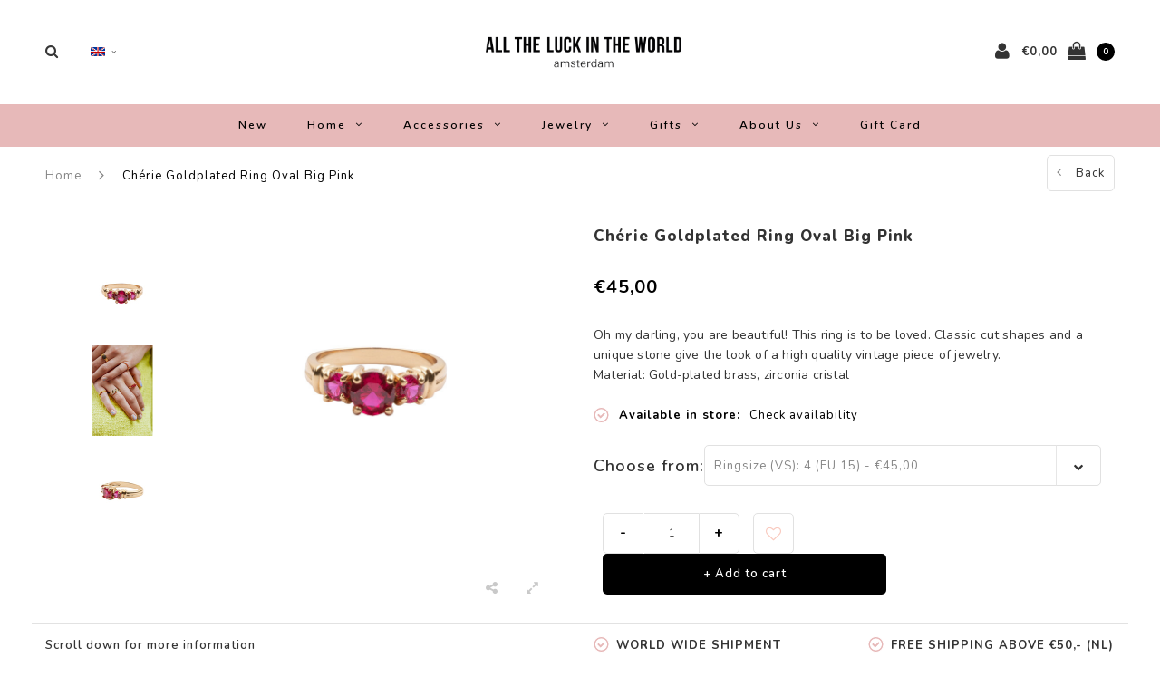

--- FILE ---
content_type: text/html;charset=utf-8
request_url: https://www.alltheluckintheworld.nl/en/cherie-goldplated-ring-oval-big-pink-135123057.html
body_size: 16959
content:
<!DOCTYPE html>
<html lang="en">
  <head>
    
    <meta charset="utf-8"/>
<!-- [START] 'blocks/head.rain' -->
<!--

  (c) 2008-2026 Lightspeed Netherlands B.V.
  http://www.lightspeedhq.com
  Generated: 26-01-2026 @ 17:36:12

-->
<link rel="canonical" href="https://www.alltheluckintheworld.nl/en/cherie-goldplated-ring-oval-big-pink-135123057.html"/>
<link rel="alternate" href="https://www.alltheluckintheworld.nl/en/index.rss" type="application/rss+xml" title="New products"/>
<meta name="robots" content="noodp,noydir"/>
<meta property="og:url" content="https://www.alltheluckintheworld.nl/en/cherie-goldplated-ring-oval-big-pink-135123057.html?source=facebook"/>
<meta property="og:site_name" content="All the Luck in the World"/>
<meta property="og:title" content="Chérie Goldplated Ring Oval Big Pink"/>
<meta property="og:description" content="Oh my darling, you are beautiful! This ring is to be loved. Classic cut shapes and a unique stone give the look of a high quality vintage piece of jewelry. Mate"/>
<meta property="og:image" content="https://cdn.webshopapp.com/shops/260151/files/404269564/all-the-luck-in-the-world-cherie-goldplated-ring-o.jpg"/>
<script src="https://www.powr.io/powr.js?external-type=lightspeed"></script>
<script src="https://app.dmws.plus/shop-assets/260151/dmws-plus-loader.js?id=ce3b8d88c860154cd64ea5e59475f775"></script>
<script>
!function (w, d, t) {
    w.TiktokAnalyticsObject=t;var ttq=w[t]=w[t]||[];ttq.methods=["page","track","identify","instances","debug","on","off","once","ready","alias","group","enableCookie","disableCookie","holdConsent","revokeConsent","grantConsent"],ttq.setAndDefer=function(t,e){t[e]=function(){t.push([e].concat(Array.prototype.slice.call(arguments,0)))}};for(var i=0;i<ttq.methods.length;i++)ttq.setAndDefer(ttq,ttq.methods[i]);ttq.instance=function(t){for(
var e=ttq._i[t]||[],n=0;n<ttq.methods.length;n++)ttq.setAndDefer(e,ttq.methods[n]);return e},ttq.load=function(e,n){var r="https://analytics.tiktok.com/i18n/pixel/events.js",o=n&&n.partner;ttq._i=ttq._i||{},ttq._i[e]=[],ttq._i[e]._u=r,ttq._t=ttq._t||{},ttq._t[e]=+new Date,ttq._o=ttq._o||{},ttq._o[e]=n||{};n=document.createElement("script")
;n.type="text/javascript",n.async=!0,n.src=r+"?sdkid="+e+"&lib="+t;e=document.getElementsByTagName("script")[0];e.parentNode.insertBefore(n,e)};


    ttq.load('D4IPB33C77U4IAHDKJ6G');
    ttq.page();
}(window, document, 'ttq');
</script>
<!--[if lt IE 9]>
<script src="https://cdn.webshopapp.com/assets/html5shiv.js?2025-02-20"></script>
<![endif]-->
<!-- [END] 'blocks/head.rain' -->
    <title>Chérie Goldplated Ring Oval Big Pink - All the Luck in the World</title>
    <meta name="description" content="Oh my darling, you are beautiful! This ring is to be loved. Classic cut shapes and a unique stone give the look of a high quality vintage piece of jewelry. Mate" />
    <meta name="keywords" content="All, the, Luck, in, the, World, Chérie, Goldplated, Ring, Oval, Big, Pink" />
    <meta name="viewport" content="width=device-width, initial-scale=1.0">
    <meta name="apple-mobile-web-app-capable" content="yes">
    <meta name="apple-mobile-web-app-status-bar-style" content="black">
    
    <link rel="shortcut icon" href="https://cdn.webshopapp.com/shops/260151/themes/182686/v/2427022/assets/favicon.ico?20240919161640" type="image/x-icon" />
    <link rel="preload" href="https://fonts.googleapis.com/css?family=Nunito:300,400,500,600,700,800,900%7CNunito:300,400,500,600,700,800,900&display=swap" as="style">
    <link rel="stylesheet" href="https://fonts.googleapis.com/css?family=Nunito:300,400,500,600,700,800,900%7CNunito:300,400,500,600,700,800,900&display=swap" type="text/css">
    <link rel="stylesheet" href="https://cdn.webshopapp.com/shops/260151/themes/182686/assets/bootstrap.css?20260108132020">
    <link rel="stylesheet" href="https://cdn.webshopapp.com/shops/260151/themes/182686/assets/font-awesome-min.css?20260108132020">
    <link rel="stylesheet" href="https://cdn.webshopapp.com/shops/260151/themes/182686/assets/ionicons.css?20260108132020">
    <link rel="stylesheet" href="https://cdn.webshopapp.com/shops/260151/themes/182686/assets/transition.css?20260108132020">
    <link rel="stylesheet" href="https://cdn.webshopapp.com/shops/260151/themes/182686/assets/dropdown.css?20260108132020">
    <link rel="stylesheet" href="https://cdn.webshopapp.com/shops/260151/themes/182686/assets/checkbox.css?20260108132020">
    <link rel="stylesheet" href="https://cdn.webshopapp.com/shops/260151/themes/182686/assets/owl-carousel.css?20260108132020">
    <link rel="stylesheet" href="https://cdn.webshopapp.com/shops/260151/themes/182686/assets/jquery-fancybox.css?20260108132020">
    <link rel="stylesheet" href="https://cdn.webshopapp.com/shops/260151/themes/182686/assets/jquery-custom-scrollbar.css?20260108132020">
          <link rel="stylesheet" href="https://cdn.webshopapp.com/shops/260151/themes/182686/assets/style.css?20260108132020?123443" />
      <link rel="stylesheet" href="https://cdn.webshopapp.com/shops/260151/themes/182686/assets/responsive.css?20260108132020">
      <link rel="stylesheet" href="https://cdn.webshopapp.com/shops/260151/themes/182686/assets/settings.css?20260108132020">
        <link rel="stylesheet" href="https://cdn.webshopapp.com/assets/gui-2-0.css?2025-02-20">
    <link rel="stylesheet" href="https://cdn.webshopapp.com/assets/gui-responsive-2-0.css?2025-02-20" />
    <link rel="stylesheet" href="https://cdn.webshopapp.com/shops/260151/themes/182686/assets/custom.css?20260108132020">
    <link rel="stylesheet" href="https://cdn.webshopapp.com/shops/260151/themes/182686/assets/new.css?20260108132020">
    <link rel="stylesheet" href="https://cdn.webshopapp.com/shops/260151/themes/182686/assets/wsa-css.css?20260108132020">
    <link rel="stylesheet" href="https://cdn.webshopapp.com/shops/260151/themes/182686/assets/jquery.bxslider.min.css?20260108132020">
    
    <script src="https://cdn.webshopapp.com/assets/jquery-1-9-1.js?2025-02-20"></script>
    <script src="https://cdn.webshopapp.com/assets/jquery-ui-1-10-1.js?2025-02-20"></script>
    <script type="text/javascript" src="//cdnjs.cloudflare.com/ajax/libs/jqueryui-touch-punch/0.2.3/jquery.ui.touch-punch.min.js"></script>
        <script type="text/javascript" src="https://cdn.webshopapp.com/shops/260151/themes/182686/assets/transition.js?20260108132020"></script>
    <script type="text/javascript" src="https://cdn.webshopapp.com/shops/260151/themes/182686/assets/dropdown.js?20260108132020"></script>
    <script type="text/javascript" src="https://cdn.webshopapp.com/shops/260151/themes/182686/assets/checkbox.js?20260108132020"></script>
    <script type="text/javascript" src="https://cdn.webshopapp.com/shops/260151/themes/182686/assets/owl-carousel.js?20260108132020"></script>
    <script type="text/javascript" src="https://cdn.webshopapp.com/shops/260151/themes/182686/assets/jquery-fancybox.js?20260108132020"></script>
    <script type="text/javascript" src="https://cdn.webshopapp.com/shops/260151/themes/182686/assets/jquery-custom-scrollbar.js?20260108132020"></script>
    <script type="text/javascript" src="https://cdn.webshopapp.com/shops/260151/themes/182686/assets/jquery-countdown-min.js?20260108132020"></script>
        	<script type="text/javascript" src="https://cdn.webshopapp.com/shops/260151/themes/182686/assets/global.js?20260108132020"></script>
		    <script type="text/javascript" src="https://cdn.webshopapp.com/shops/260151/themes/182686/assets/jquery.bxslider.min.js?20260108132020"></script>
    <script type="text/javascript" src="https://cdn.webshopapp.com/shops/260151/themes/182686/assets/jcarousel.js?20260108132020"></script>
    <script type="text/javascript" src="https://cdn.webshopapp.com/assets/gui.js?2025-02-20"></script>
    <script type="text/javascript" src="https://cdn.webshopapp.com/assets/gui-responsive-2-0.js?2025-02-20"></script>

        <meta name="msapplication-config" content="https://cdn.webshopapp.com/shops/260151/themes/182686/assets/browserconfig.xml?20260108132020">
<meta property="og:title" content="Chérie Goldplated Ring Oval Big Pink">
<meta property="og:type" content="website"> 
<meta property="og:description" content="Oh my darling, you are beautiful! This ring is to be loved. Classic cut shapes and a unique stone give the look of a high quality vintage piece of jewelry. Mate">
<meta property="og:site_name" content="All the Luck in the World">
<meta property="og:url" content="https://www.alltheluckintheworld.nl/">
<meta property="og:image" content="https://cdn.webshopapp.com/shops/260151/themes/182686/assets/first-image-1.jpg?20260108132020">
<meta name="twitter:title" content="Chérie Goldplated Ring Oval Big Pink">
<meta name="twitter:description" content="Oh my darling, you are beautiful! This ring is to be loved. Classic cut shapes and a unique stone give the look of a high quality vintage piece of jewelry. Mate">
<meta name="twitter:site" content="All the Luck in the World">
<meta name="twitter:card" content="https://cdn.webshopapp.com/shops/260151/themes/182686/v/2375867/assets/logo.png?20240919144637">
<meta name="twitter:image" content="https://cdn.webshopapp.com/shops/260151/themes/182686/assets/first-image-1.jpg?20260108132020">
<script type="application/ld+json">
  [
        {
      "@context": "http://schema.org",
      "@type": "Product", 
      "name": "All the Luck in the World Chérie Goldplated Ring Oval Big Pink",
      "url": "https://www.alltheluckintheworld.nl/en/cherie-goldplated-ring-oval-big-pink-135123057.html",
            "brand": {
        "@type": "Brand",
        "name": "All the Luck in the World"
      },
            "description": "Oh my darling, you are beautiful! This ring is to be loved. Classic cut shapes and a unique stone give the look of a high quality vintage piece of jewelry. Mate",      "image": "https://cdn.webshopapp.com/shops/260151/files/404269564/300x250x2/all-the-luck-in-the-world-cherie-goldplated-ring-o.jpg",            "mpn": "CHR_OBP_G",      "sku": "CHR_OBP_G4",      "offers": {
        "@type": "Offer",
        "price": "45.00",        "url": "https://www.alltheluckintheworld.nl/en/cherie-goldplated-ring-oval-big-pink-135123057.html",
        "priceValidUntil": "2027-01-26",
        "priceCurrency": "EUR",
          "availability": "https://schema.org/InStock",
          "inventoryLevel": "12"
              }
      ,
      "aggregateRating": {
        "@type": "AggregateRating",
        "bestRating": "5",
        "worstRating": "1",
        "ratingValue": "5",
        "reviewCount": "1"
      },
      "review": [
                {
          "@type": "Review",
          "author": {
            "@type": "Person",
            "name": "Mathias"
          },
          "datePublished": "2023-12-27",
          "description": "Als een van de weinige ringen met een ringmaat 4 was mijn vriendin heel blij wanneer zij deze kreeg als haar kerstcadeau. De simpele maar toch &quot;royale&quot; uitvoering met 3 stenen, een fijne gouden ringband, en de prachtige rood-robijn kleur zijn een geweldige aanvulling op haar al reeds uitgebreide juwelencollectie.",
          "name": "",
          "reviewRating": {
            "@type": "Rating",
            "bestRating": "5",
            "ratingValue": "5",
            "worstRating": "1"
          }
        }      ]
          },
        {
      "@context": "http://schema.org/",
      "@type": "Organization",
      "url": "https://www.alltheluckintheworld.nl/",
      "name": "All the Luck in the World",
      "legalName": "All the Luck in the World",
      "description": "Oh my darling, you are beautiful! This ring is to be loved. Classic cut shapes and a unique stone give the look of a high quality vintage piece of jewelry. Mate",
      "logo": "https://cdn.webshopapp.com/shops/260151/themes/182686/v/2375867/assets/logo.png?20240919144637",
      "image": "https://cdn.webshopapp.com/shops/260151/themes/182686/assets/first-image-1.jpg?20260108132020",
      "contactPoint": {
        "@type": "ContactPoint",
        "contactType": "Customer service",
        "telephone": ""
      },
      "address": {
        "@type": "PostalAddress",
        "streetAddress": "",
        "addressLocality": "",
        "postalCode": "",
        "addressCountry": "EN"
      }
          },
    { 
      "@context": "http://schema.org", 
      "@type": "WebSite", 
      "url": "https://www.alltheluckintheworld.nl/", 
      "name": "All the Luck in the World",
      "description": "Oh my darling, you are beautiful! This ring is to be loved. Classic cut shapes and a unique stone give the look of a high quality vintage piece of jewelry. Mate",
      "author": [
        {
          "@type": "Organization",
          "url": "https://www.dmws.nl/",
          "name": "DMWS B.V.",
          "address": {
            "@type": "PostalAddress",
            "streetAddress": "Klokgebouw 195 (Strijp-S)",
            "addressLocality": "Eindhoven",
            "addressRegion": "NB",
            "postalCode": "5617 AB",
            "addressCountry": "NL"
          }
        }
      ]
    }
  ]
</script>    <!--[if lt IE 9]>
    <link rel="stylesheet" href="https://cdn.webshopapp.com/shops/260151/themes/182686/assets/style-ie.css?20260108132020" />
    <![endif]-->
  </head>
  <body id="body">  
    
  <ul class="hidden-data hidden" style="display:none !important;"><li>260151</li><li>182686</li><li>ja</li><li>en</li><li>live</li><li>contact//alltheluckintheworld/nl</li><li>https://www.alltheluckintheworld.nl/en/</li></ul>
    
      

<div class="cart-dropdown">
  <div class="cart-title">Cart<span class="items">(0 Products)</span></div>
  <a href="javascript:void(0)" class="close-cart-drp"><i class="fa fa-close"></i></a>

  <div class="cart-body">
    <div class="cart-products grid column-orient center">
          </div>
  </div>
  <div class="empty-cart">
  No products found
</div>
</div>
<div class="menu-wrap main-menu-capitalize">
    <div class="close-menu"><i class="ion ion-ios-close-empty"></i></div>
    <div class="menu-box">
      <div class="menu-logo large"><a href="https://www.alltheluckintheworld.nl/en/"><img src="https://cdn.webshopapp.com/shops/260151/themes/182686/v/2427021/assets/logo-light.png?20240919161609" alt="All the Luck in the World"></a></div>
        <ul>
          <li><a href="https://www.alltheluckintheworld.nl/en/">Home</a></li>
                      <li><a href="https://www.alltheluckintheworld.nl/en/new/">New</a>                          </li>
                      <li><a href="https://www.alltheluckintheworld.nl/en/home/">Home</a><span class="more-cats"><span class="plus-min"></span></span>                              <ul class="sub ">
                                      <li><a href="https://www.alltheluckintheworld.nl/en/home/tableware/">Tableware</a><span class="more-cats"><span class="plus-min"></span></span>                                              <ul class="sub ">
                                                      <li><a href="https://www.alltheluckintheworld.nl/en/home/tableware/plates/"><i class="fa fa-circle" aria-hidden="true"></i>Plates</a></li>
                                                      <li><a href="https://www.alltheluckintheworld.nl/en/home/tableware/mugs/"><i class="fa fa-circle" aria-hidden="true"></i>Mugs</a></li>
                                                      <li><a href="https://www.alltheluckintheworld.nl/en/home/tableware/cups/"><i class="fa fa-circle" aria-hidden="true"></i>Cups</a></li>
                                                      <li><a href="https://www.alltheluckintheworld.nl/en/home/tableware/jars/"><i class="fa fa-circle" aria-hidden="true"></i>Jars</a></li>
                                                      <li><a href="https://www.alltheluckintheworld.nl/en/home/tableware/spoons/"><i class="fa fa-circle" aria-hidden="true"></i>Spoons</a></li>
                                                      <li><a href="https://www.alltheluckintheworld.nl/en/home/tableware/large-plates-cake-stands/"><i class="fa fa-circle" aria-hidden="true"></i>Large plates &amp; Cake stands</a></li>
                                                      <li><a href="https://www.alltheluckintheworld.nl/en/home/tableware/bowls/"><i class="fa fa-circle" aria-hidden="true"></i>Bowls</a></li>
                                                  </ul>
                                          </li>
                                      <li><a href="https://www.alltheluckintheworld.nl/en/home/home-accessories/">Home Accessories</a><span class="more-cats"><span class="plus-min"></span></span>                                              <ul class="sub ">
                                                      <li><a href="https://www.alltheluckintheworld.nl/en/home/home-accessories/vases-flowerpots/"><i class="fa fa-circle" aria-hidden="true"></i>Vases &amp; Flowerpots</a></li>
                                                      <li><a href="https://www.alltheluckintheworld.nl/en/home/home-accessories/bottle-stoppers/"><i class="fa fa-circle" aria-hidden="true"></i>Bottle Stoppers</a></li>
                                                      <li><a href="https://www.alltheluckintheworld.nl/en/home/home-accessories/cardholders/"><i class="fa fa-circle" aria-hidden="true"></i>Cardholders</a></li>
                                                      <li><a href="https://www.alltheluckintheworld.nl/en/home/home-accessories/boxes/"><i class="fa fa-circle" aria-hidden="true"></i>Boxes</a></li>
                                                      <li><a href="https://www.alltheluckintheworld.nl/en/home/home-accessories/candleholders/"><i class="fa fa-circle" aria-hidden="true"></i>Candleholders</a></li>
                                                      <li><a href="https://www.alltheluckintheworld.nl/en/home/home-accessories/photo-frames/"><i class="fa fa-circle" aria-hidden="true"></i>Photo Frames</a></li>
                                                      <li><a href="https://www.alltheluckintheworld.nl/en/home/home-accessories/doorknobs/"><i class="fa fa-circle" aria-hidden="true"></i>Doorknobs</a></li>
                                                      <li><a href="https://www.alltheluckintheworld.nl/en/home/home-accessories/hooks/"><i class="fa fa-circle" aria-hidden="true"></i>Hooks </a></li>
                                                      <li><a href="https://www.alltheluckintheworld.nl/en/home/home-accessories/coasters/"><i class="fa fa-circle" aria-hidden="true"></i>Coasters</a></li>
                                                      <li><a href="https://www.alltheluckintheworld.nl/en/home/home-accessories/brass-plates/"><i class="fa fa-circle" aria-hidden="true"></i>Brass plates</a></li>
                                                      <li><a href="https://www.alltheluckintheworld.nl/en/home/home-accessories/candles/"><i class="fa fa-circle" aria-hidden="true"></i>Candles</a></li>
                                                  </ul>
                                          </li>
                                      <li><a href="https://www.alltheluckintheworld.nl/en/home/collections/">Collections</a><span class="more-cats"><span class="plus-min"></span></span>                                              <ul class="sub ">
                                                      <li><a href="https://www.alltheluckintheworld.nl/en/home/collections/ornaments/"><i class="fa fa-circle" aria-hidden="true"></i>Ornaments</a></li>
                                                      <li><a href="https://www.alltheluckintheworld.nl/en/home/collections/zodiac-plates/"><i class="fa fa-circle" aria-hidden="true"></i>Zodiac Plates</a></li>
                                                      <li><a href="https://www.alltheluckintheworld.nl/en/home/collections/lettermokken/"><i class="fa fa-circle" aria-hidden="true"></i>Lettermokken</a></li>
                                                      <li><a href="https://www.alltheluckintheworld.nl/en/home/collections/lovely-cups/"><i class="fa fa-circle" aria-hidden="true"></i>Lovely Cups</a></li>
                                                      <li><a href="https://www.alltheluckintheworld.nl/en/home/collections/festive-collection/"><i class="fa fa-circle" aria-hidden="true"></i>Festive Collection</a></li>
                                                  </ul>
                                          </li>
                                      <li><a href="https://www.alltheluckintheworld.nl/en/home/notebooks/">Notebooks</a>                                          </li>
                                  </ul>
                          </li>
                      <li><a href="https://www.alltheluckintheworld.nl/en/accessories/">Accessories</a><span class="more-cats"><span class="plus-min"></span></span>                              <ul class="sub ">
                                      <li><a href="https://www.alltheluckintheworld.nl/en/accessories/keychains/">Keychains</a>                                          </li>
                                      <li><a href="https://www.alltheluckintheworld.nl/en/accessories/pouches/">Pouches</a>                                          </li>
                                      <li><a href="https://www.alltheluckintheworld.nl/en/accessories/bags/">Bags</a>                                          </li>
                                  </ul>
                          </li>
                      <li><a href="https://www.alltheluckintheworld.nl/en/jewelry/">Jewelry</a><span class="more-cats"><span class="plus-min"></span></span>                              <ul class="sub ">
                                      <li><a href="https://www.alltheluckintheworld.nl/en/jewelry/stainless-steel/">Stainless Steel</a><span class="more-cats"><span class="plus-min"></span></span>                                              <ul class="sub ">
                                                      <li><a href="https://www.alltheluckintheworld.nl/en/jewelry/stainless-steel/bracelets/"><i class="fa fa-circle" aria-hidden="true"></i>Bracelets</a></li>
                                                      <li><a href="https://www.alltheluckintheworld.nl/en/jewelry/stainless-steel/earrings/"><i class="fa fa-circle" aria-hidden="true"></i>Earrings</a></li>
                                                      <li><a href="https://www.alltheluckintheworld.nl/en/jewelry/stainless-steel/rings/"><i class="fa fa-circle" aria-hidden="true"></i>Rings</a></li>
                                                      <li><a href="https://www.alltheluckintheworld.nl/en/jewelry/stainless-steel/necklaces/"><i class="fa fa-circle" aria-hidden="true"></i>Necklaces</a></li>
                                                  </ul>
                                          </li>
                                      <li><a href="https://www.alltheluckintheworld.nl/en/jewelry/goldplated/">Goldplated</a><span class="more-cats"><span class="plus-min"></span></span>                                              <ul class="sub ">
                                                      <li><a href="https://www.alltheluckintheworld.nl/en/jewelry/goldplated/collections/"><i class="fa fa-circle" aria-hidden="true"></i>collections</a></li>
                                                      <li><a href="https://www.alltheluckintheworld.nl/en/jewelry/goldplated/earrings/"><i class="fa fa-circle" aria-hidden="true"></i>Earrings</a></li>
                                                      <li><a href="https://www.alltheluckintheworld.nl/en/jewelry/goldplated/bracelets/"><i class="fa fa-circle" aria-hidden="true"></i>Bracelets</a></li>
                                                      <li><a href="https://www.alltheluckintheworld.nl/en/jewelry/goldplated/charms/"><i class="fa fa-circle" aria-hidden="true"></i>Charms</a></li>
                                                      <li><a href="https://www.alltheluckintheworld.nl/en/jewelry/goldplated/rings/"><i class="fa fa-circle" aria-hidden="true"></i>Rings</a></li>
                                                      <li><a href="https://www.alltheluckintheworld.nl/en/jewelry/goldplated/necklaces/"><i class="fa fa-circle" aria-hidden="true"></i>Necklaces</a></li>
                                                  </ul>
                                          </li>
                                      <li><a href="https://www.alltheluckintheworld.nl/en/jewelry/displays/">Displays</a>                                          </li>
                                  </ul>
                          </li>
                      <li><a href="https://www.alltheluckintheworld.nl/en/gifts/">Gifts</a><span class="more-cats"><span class="plus-min"></span></span>                              <ul class="sub ">
                                      <li><a href="https://www.alltheluckintheworld.nl/en/gifts/gifts-till-15/">Gifts till €15</a>                                          </li>
                                      <li><a href="https://www.alltheluckintheworld.nl/en/gifts/postcards/">Postcards</a>                                          </li>
                                      <li><a href="https://www.alltheluckintheworld.nl/en/gifts/gifts-15-25/">Gifts €15 - €25</a>                                          </li>
                                      <li><a href="https://www.alltheluckintheworld.nl/en/gifts/gifts-25-50/">Gifts €25 - €50</a>                                          </li>
                                      <li><a href="https://www.alltheluckintheworld.nl/en/gifts/gifts-50-and-up/">Gifts €50 and up</a>                                          </li>
                                  </ul>
                          </li>
                      <li><a href="https://www.alltheluckintheworld.nl/en/about-us/">About us</a><span class="more-cats"><span class="plus-min"></span></span>                              <ul class="sub ">
                                      <li><a href="https://www.alltheluckintheworld.nl/en/about-us/our-brand/">Our Brand</a>                                          </li>
                                      <li><a href="https://www.alltheluckintheworld.nl/en/about-us/stores/">Stores</a>                                          </li>
                                      <li><a href="https://www.alltheluckintheworld.nl/en/about-us/jobs/">Jobs</a>                                          </li>
                                      <li><a href="https://www.alltheluckintheworld.nl/en/about-us/collaborations/">Collaborations</a>                                          </li>
                                      <li><a href="https://www.alltheluckintheworld.nl/en/about-us/wholesale/">Wholesale</a><span class="more-cats"><span class="plus-min"></span></span>                                              <ul class="sub ">
                                                      <li><a href="https://www.alltheluckintheworld.nl/en/about-us/wholesale/b2b-shop/"><i class="fa fa-circle" aria-hidden="true"></i>B2B shop</a></li>
                                                      <li><a href="https://www.alltheluckintheworld.nl/en/about-us/wholesale/lookbook-homeware/"><i class="fa fa-circle" aria-hidden="true"></i>Lookbook  Homeware</a></li>
                                                      <li><a href="https://www.alltheluckintheworld.nl/en/about-us/wholesale/lookbook-jewelry/"><i class="fa fa-circle" aria-hidden="true"></i>Lookbook Jewelry</a></li>
                                                      <li><a href="https://www.alltheluckintheworld.nl/en/about-us/wholesale/contact/"><i class="fa fa-circle" aria-hidden="true"></i>Contact</a></li>
                                                  </ul>
                                          </li>
                                      <li><a href="https://www.alltheluckintheworld.nl/en/about-us/sustainability/">Sustainability</a>                                          </li>
                                      <li><a href="https://www.alltheluckintheworld.nl/en/about-us/social/">social</a>                                          </li>
                                  </ul>
                          </li>
          
                                        
                    <li>
            <a href="https://www.alltheluckintheworld.nl/en/buy-gift-card/" title="Gift Card ">
              Gift Card 
            </a>
          </li>
          
                    <li><a href="javascript:;">Language: <strong>EN</strong></a><span class="more-cats"><span class="plus-min"></span></span>
            <ul>
                                   <li><a href="https://www.alltheluckintheworld.nl/nl/go/product/135123057"  title="Nederlands" lang="nl">Nederlands</a></li>
                                   <li><a href="https://www.alltheluckintheworld.nl/en/go/product/135123057"  title="English" lang="en">English</a></li>
                          </ul>
          </li>
          
          
        </ul>

    </div>
  </div>

  <div class="body-wrap">
    <header id="header">
      <div class="main-header">
        <div class="container">
          <div class="main-header-inner">
            <div class="grid center">
              <div class=" grid-cell search-right-icon search-icon-global language-bar-wrapper hidden-sm hidden-xs">
                <a class="search-icon-self " href="javascript:void(0)"><i class="fa fa-search"></i></a>
                <ul class="language-bar ">
                  
                  
                                     





  <div class="language-bar-wrapper">
    <ul class="language-bar">
     <li class="custom-dropdown custom-language custom-language-en"><span></span><i class="fa fa-angle-down" aria-hidden="true"></i>
        <div class="custom-languages">
          <div class="options">
            <div class="option languageOptions">
              <label>Language:</label>
              <div class="ui selection dropdown">
                              <input type="hidden" name="custom-language" value="https://www.alltheluckintheworld.nl/en/">
                              <i class="dropdown icon"></i>
                              <div class="default text no-cur-language-wrapper custom-language custom-language-en"><span></span>English</div>
                <div class="menu">
                                    <div class="item custom-language custom-language-nl" data-value="https://www.alltheluckintheworld.nl/nl/go/product/135123057">
                  <a href="https://www.alltheluckintheworld.nl/nl/go/product/135123057" title="Nederlands" lang="">Nederlands</a>  
                  </div>
                                    <div class="item custom-language custom-language-en" data-value="https://www.alltheluckintheworld.nl/en/go/product/135123057">
                  <a href="https://www.alltheluckintheworld.nl/en/go/product/135123057" title="English" lang="">English</a>  
                  </div>
                                  </div>
              </div>
            </div>
                      </div>
        </div>

      </li>
    </ul>
  </div>
                
                </ul>
              </div>


              <div class="grid-cell mobilemenu-btn hidden-md hidden-lg"><a class="open-menu" href="javascript:;"><?xml version="1.0" encoding="utf-8"?>
<!-- Generator: Adobe Illustrator 20.1.0, SVG Export Plug-In . SVG Version: 6.00 Build 0)  -->
<svg version="1.1" id="Capa_1" xmlns="http://www.w3.org/2000/svg" xmlns:xlink="http://www.w3.org/1999/xlink" x="0px" y="0px"
	 viewBox="0 0 352 352" style="enable-background:new 0 0 352 352;" xml:space="preserve">
<style type="text/css">
	
</style>
<g>
	<g>
		<path class="menuicon-svg" d="M0,56v48h48V56H0z M80,56v48h224V56H80z M0,152v48h48v-48H0z M80,152v48h160v-48H80z M0,248v48h48v-48H0z
			 M80,248v48h272v-48H80z"/>
	</g>
</g>
</svg></a></div>
              <div class="grid-cell search-narrow-show visible-xs visible-sm">
                <a class="search-icon-self  " href="javascript:void(0)"><i class="fa fa-search"></i></a>
              </div>


              <div class="grid-cell center logo-center-tab logo-mobile-move-center logo large"><a href="https://www.alltheluckintheworld.nl/en/"><img src="https://cdn.webshopapp.com/shops/260151/themes/182686/v/2375867/assets/logo.png?20240919144637" alt="All the Luck in the World" width="170"></a></div>

              
                            
                            
              <div class="grid-cell cart-block-wrap cart">
                <div class="grid center justify-end">
                                                      <div class="grid-cell grow0 user-login-block">
                                          <div class="dark"><a href="https://www.alltheluckintheworld.nl/en/account/"><i class="fa fa-user"></i></a></div>
                                      </div>
                  <div class="grid-cell grow0 ">
                    <a href="javascript:;" class="open-cart">

                      <span class="text hidden-xs">
                                                €0,00
                                              </span>
                      <span class="icon"><i class="fa fa-shopping-bag"></i></span>
                      <span class="items">0</span>
                    </a>
                  </div>
                </div>
              </div>
            </div>
          </div>
        </div>
        
        <div class="main-menu hidden-xs hidden-sm main-menu-capitalize">
          <div class="container">
            <ul class="">
              
              

                                          <li class=""><a href="https://www.alltheluckintheworld.nl/en/new/">New</a>
                              </li>
                            <li class=""><a href="https://www.alltheluckintheworld.nl/en/home/">Home<i class="fa fa-angle-down" aria-hidden="true"></i></a>
                                <div class="subnav noDivider">
                  <div class="grid">
                    <div class="grid-cell">
                      <div class="grid wrap container center stretch">
                                                <div class="subnav-rows grid-cell  submenu-noimage-width ">
                          <div class="grid">
                            <div class="grid-cell">

                            </div>
                            <div class="grid-cell">
                              <a href="https://www.alltheluckintheworld.nl/en/home/tableware/" class="sub-title">Tableware</a>
                                                            <ul class="subsub">
                                                                <li><a href="https://www.alltheluckintheworld.nl/en/home/tableware/plates/">Plates</a></li>
                                                                <li><a href="https://www.alltheluckintheworld.nl/en/home/tableware/mugs/">Mugs</a></li>
                                                                <li><a href="https://www.alltheluckintheworld.nl/en/home/tableware/cups/">Cups</a></li>
                                                                <li><a href="https://www.alltheluckintheworld.nl/en/home/tableware/jars/">Jars</a></li>
                                                                <li><a href="https://www.alltheluckintheworld.nl/en/home/tableware/spoons/">Spoons</a></li>
                                                                <li><a href="https://www.alltheluckintheworld.nl/en/home/tableware/large-plates-cake-stands/">Large plates &amp; Cake stands</a></li>
                                                                <li><a href="https://www.alltheluckintheworld.nl/en/home/tableware/bowls/">Bowls</a></li>
                                                              </ul>
                                                          </div>
                          </div>
                        </div>
                                                <div class="subnav-rows grid-cell  submenu-noimage-width ">
                          <div class="grid">
                            <div class="grid-cell">

                            </div>
                            <div class="grid-cell">
                              <a href="https://www.alltheluckintheworld.nl/en/home/home-accessories/" class="sub-title">Home Accessories</a>
                                                            <ul class="subsub">
                                                                <li><a href="https://www.alltheluckintheworld.nl/en/home/home-accessories/vases-flowerpots/">Vases &amp; Flowerpots</a></li>
                                                                <li><a href="https://www.alltheluckintheworld.nl/en/home/home-accessories/bottle-stoppers/">Bottle Stoppers</a></li>
                                                                <li><a href="https://www.alltheluckintheworld.nl/en/home/home-accessories/cardholders/">Cardholders</a></li>
                                                                <li><a href="https://www.alltheluckintheworld.nl/en/home/home-accessories/boxes/">Boxes</a></li>
                                                                <li><a href="https://www.alltheluckintheworld.nl/en/home/home-accessories/candleholders/">Candleholders</a></li>
                                                                <li><a href="https://www.alltheluckintheworld.nl/en/home/home-accessories/photo-frames/">Photo Frames</a></li>
                                                                <li><a href="https://www.alltheluckintheworld.nl/en/home/home-accessories/doorknobs/">Doorknobs</a></li>
                                                                <li><a href="https://www.alltheluckintheworld.nl/en/home/home-accessories/hooks/">Hooks </a></li>
                                                                <li><a href="https://www.alltheluckintheworld.nl/en/home/home-accessories/coasters/">Coasters</a></li>
                                                                <li><a href="https://www.alltheluckintheworld.nl/en/home/home-accessories/brass-plates/">Brass plates</a></li>
                                                                <li><a href="https://www.alltheluckintheworld.nl/en/home/home-accessories/candles/">Candles</a></li>
                                                              </ul>
                                                          </div>
                          </div>
                        </div>
                                                <div class="subnav-rows grid-cell  submenu-noimage-width ">
                          <div class="grid">
                            <div class="grid-cell">

                            </div>
                            <div class="grid-cell">
                              <a href="https://www.alltheluckintheworld.nl/en/home/collections/" class="sub-title">Collections</a>
                                                            <ul class="subsub">
                                                                <li><a href="https://www.alltheluckintheworld.nl/en/home/collections/ornaments/">Ornaments</a></li>
                                                                <li><a href="https://www.alltheluckintheworld.nl/en/home/collections/zodiac-plates/">Zodiac Plates</a></li>
                                                                <li><a href="https://www.alltheluckintheworld.nl/en/home/collections/lettermokken/">Lettermokken</a></li>
                                                                <li><a href="https://www.alltheluckintheworld.nl/en/home/collections/lovely-cups/">Lovely Cups</a></li>
                                                                <li><a href="https://www.alltheluckintheworld.nl/en/home/collections/festive-collection/">Festive Collection</a></li>
                                                              </ul>
                                                          </div>
                          </div>
                        </div>
                                                <div class="subnav-rows grid-cell  submenu-noimage-width ">
                          <div class="grid">
                            <div class="grid-cell">

                            </div>
                            <div class="grid-cell">
                              <a href="https://www.alltheluckintheworld.nl/en/home/notebooks/" class="sub-title">Notebooks</a>
                                                          </div>
                          </div>
                        </div>
                        
                      </div>
                    </div>
                                      </div>
                </div>
                              </li>
                            <li class=""><a href="https://www.alltheluckintheworld.nl/en/accessories/">Accessories<i class="fa fa-angle-down" aria-hidden="true"></i></a>
                                <div class="subnav noDivider">
                  <div class="grid">
                    <div class="grid-cell">
                      <div class="grid wrap container center stretch">
                                                <div class="subnav-rows grid-cell  submenu-noimage-width ">
                          <div class="grid">
                            <div class="grid-cell">

                            </div>
                            <div class="grid-cell">
                              <a href="https://www.alltheluckintheworld.nl/en/accessories/keychains/" class="sub-title">Keychains</a>
                                                          </div>
                          </div>
                        </div>
                                                <div class="subnav-rows grid-cell  submenu-noimage-width ">
                          <div class="grid">
                            <div class="grid-cell">

                            </div>
                            <div class="grid-cell">
                              <a href="https://www.alltheluckintheworld.nl/en/accessories/pouches/" class="sub-title">Pouches</a>
                                                          </div>
                          </div>
                        </div>
                                                <div class="subnav-rows grid-cell  submenu-noimage-width ">
                          <div class="grid">
                            <div class="grid-cell">

                            </div>
                            <div class="grid-cell">
                              <a href="https://www.alltheluckintheworld.nl/en/accessories/bags/" class="sub-title">Bags</a>
                                                          </div>
                          </div>
                        </div>
                        
                      </div>
                    </div>
                                      </div>
                </div>
                              </li>
                            <li class=""><a href="https://www.alltheluckintheworld.nl/en/jewelry/">Jewelry<i class="fa fa-angle-down" aria-hidden="true"></i></a>
                                <div class="subnav noDivider">
                  <div class="grid">
                    <div class="grid-cell">
                      <div class="grid wrap container center stretch">
                                                <div class="subnav-rows grid-cell  submenu-noimage-width ">
                          <div class="grid">
                            <div class="grid-cell">

                            </div>
                            <div class="grid-cell">
                              <a href="https://www.alltheluckintheworld.nl/en/jewelry/stainless-steel/" class="sub-title">Stainless Steel</a>
                                                            <ul class="subsub">
                                                                <li><a href="https://www.alltheluckintheworld.nl/en/jewelry/stainless-steel/bracelets/">Bracelets</a></li>
                                                                <li><a href="https://www.alltheluckintheworld.nl/en/jewelry/stainless-steel/earrings/">Earrings</a></li>
                                                                <li><a href="https://www.alltheluckintheworld.nl/en/jewelry/stainless-steel/rings/">Rings</a></li>
                                                                <li><a href="https://www.alltheluckintheworld.nl/en/jewelry/stainless-steel/necklaces/">Necklaces</a></li>
                                                              </ul>
                                                          </div>
                          </div>
                        </div>
                                                <div class="subnav-rows grid-cell  submenu-noimage-width ">
                          <div class="grid">
                            <div class="grid-cell">

                            </div>
                            <div class="grid-cell">
                              <a href="https://www.alltheluckintheworld.nl/en/jewelry/goldplated/" class="sub-title">Goldplated</a>
                                                            <ul class="subsub">
                                                                <li><a href="https://www.alltheluckintheworld.nl/en/jewelry/goldplated/collections/">collections</a></li>
                                                                <li><a href="https://www.alltheluckintheworld.nl/en/jewelry/goldplated/earrings/">Earrings</a></li>
                                                                <li><a href="https://www.alltheluckintheworld.nl/en/jewelry/goldplated/bracelets/">Bracelets</a></li>
                                                                <li><a href="https://www.alltheluckintheworld.nl/en/jewelry/goldplated/charms/">Charms</a></li>
                                                                <li><a href="https://www.alltheluckintheworld.nl/en/jewelry/goldplated/rings/">Rings</a></li>
                                                                <li><a href="https://www.alltheluckintheworld.nl/en/jewelry/goldplated/necklaces/">Necklaces</a></li>
                                                              </ul>
                                                          </div>
                          </div>
                        </div>
                                                <div class="subnav-rows grid-cell  submenu-noimage-width ">
                          <div class="grid">
                            <div class="grid-cell">

                            </div>
                            <div class="grid-cell">
                              <a href="https://www.alltheluckintheworld.nl/en/jewelry/displays/" class="sub-title">Displays</a>
                                                          </div>
                          </div>
                        </div>
                        
                      </div>
                    </div>
                                      </div>
                </div>
                              </li>
                            <li class=""><a href="https://www.alltheluckintheworld.nl/en/gifts/">Gifts<i class="fa fa-angle-down" aria-hidden="true"></i></a>
                                <div class="subnav noDivider">
                  <div class="grid">
                    <div class="grid-cell">
                      <div class="grid wrap container center stretch">
                                                <div class="subnav-rows grid-cell  submenu-noimage-width ">
                          <div class="grid">
                            <div class="grid-cell">

                            </div>
                            <div class="grid-cell">
                              <a href="https://www.alltheluckintheworld.nl/en/gifts/gifts-till-15/" class="sub-title">Gifts till €15</a>
                                                          </div>
                          </div>
                        </div>
                                                <div class="subnav-rows grid-cell  submenu-noimage-width ">
                          <div class="grid">
                            <div class="grid-cell">

                            </div>
                            <div class="grid-cell">
                              <a href="https://www.alltheluckintheworld.nl/en/gifts/postcards/" class="sub-title">Postcards</a>
                                                          </div>
                          </div>
                        </div>
                                                <div class="subnav-rows grid-cell  submenu-noimage-width ">
                          <div class="grid">
                            <div class="grid-cell">

                            </div>
                            <div class="grid-cell">
                              <a href="https://www.alltheluckintheworld.nl/en/gifts/gifts-15-25/" class="sub-title">Gifts €15 - €25</a>
                                                          </div>
                          </div>
                        </div>
                                                <div class="subnav-rows grid-cell  submenu-noimage-width ">
                          <div class="grid">
                            <div class="grid-cell">

                            </div>
                            <div class="grid-cell">
                              <a href="https://www.alltheluckintheworld.nl/en/gifts/gifts-25-50/" class="sub-title">Gifts €25 - €50</a>
                                                          </div>
                          </div>
                        </div>
                                                <div class="subnav-rows grid-cell  submenu-noimage-width ">
                          <div class="grid">
                            <div class="grid-cell">

                            </div>
                            <div class="grid-cell">
                              <a href="https://www.alltheluckintheworld.nl/en/gifts/gifts-50-and-up/" class="sub-title">Gifts €50 and up</a>
                                                          </div>
                          </div>
                        </div>
                        
                      </div>
                    </div>
                                      </div>
                </div>
                              </li>
                            <li class=""><a href="https://www.alltheluckintheworld.nl/en/about-us/">About us<i class="fa fa-angle-down" aria-hidden="true"></i></a>
                                <div class="subnav noDivider">
                  <div class="grid">
                    <div class="grid-cell">
                      <div class="grid wrap container center stretch">
                                                <div class="subnav-rows grid-cell  submenu-noimage-width ">
                          <div class="grid">
                            <div class="grid-cell">

                            </div>
                            <div class="grid-cell">
                              <a href="https://www.alltheluckintheworld.nl/en/about-us/our-brand/" class="sub-title">Our Brand</a>
                                                          </div>
                          </div>
                        </div>
                                                <div class="subnav-rows grid-cell  submenu-noimage-width ">
                          <div class="grid">
                            <div class="grid-cell">

                            </div>
                            <div class="grid-cell">
                              <a href="https://www.alltheluckintheworld.nl/en/about-us/stores/" class="sub-title">Stores</a>
                                                          </div>
                          </div>
                        </div>
                                                <div class="subnav-rows grid-cell  submenu-noimage-width ">
                          <div class="grid">
                            <div class="grid-cell">

                            </div>
                            <div class="grid-cell">
                              <a href="https://www.alltheluckintheworld.nl/en/about-us/jobs/" class="sub-title">Jobs</a>
                                                          </div>
                          </div>
                        </div>
                                                <div class="subnav-rows grid-cell  submenu-noimage-width ">
                          <div class="grid">
                            <div class="grid-cell">

                            </div>
                            <div class="grid-cell">
                              <a href="https://www.alltheluckintheworld.nl/en/about-us/collaborations/" class="sub-title">Collaborations</a>
                                                          </div>
                          </div>
                        </div>
                                                <div class="subnav-rows grid-cell  submenu-noimage-width ">
                          <div class="grid">
                            <div class="grid-cell">

                            </div>
                            <div class="grid-cell">
                              <a href="https://www.alltheluckintheworld.nl/en/about-us/wholesale/" class="sub-title">Wholesale</a>
                                                            <ul class="subsub">
                                                                <li><a href="https://www.alltheluckintheworld.nl/en/about-us/wholesale/b2b-shop/">B2B shop</a></li>
                                                                <li><a href="https://www.alltheluckintheworld.nl/en/about-us/wholesale/lookbook-homeware/">Lookbook  Homeware</a></li>
                                                                <li><a href="https://www.alltheluckintheworld.nl/en/about-us/wholesale/lookbook-jewelry/">Lookbook Jewelry</a></li>
                                                                <li><a href="https://www.alltheluckintheworld.nl/en/about-us/wholesale/contact/">Contact</a></li>
                                                              </ul>
                                                          </div>
                          </div>
                        </div>
                                                <div class="subnav-rows grid-cell  submenu-noimage-width ">
                          <div class="grid">
                            <div class="grid-cell">

                            </div>
                            <div class="grid-cell">
                              <a href="https://www.alltheluckintheworld.nl/en/about-us/sustainability/" class="sub-title">Sustainability</a>
                                                          </div>
                          </div>
                        </div>
                                                <div class="subnav-rows grid-cell  submenu-noimage-width ">
                          <div class="grid">
                            <div class="grid-cell">

                            </div>
                            <div class="grid-cell">
                              <a href="https://www.alltheluckintheworld.nl/en/about-us/social/" class="sub-title">social</a>
                                                          </div>
                          </div>
                        </div>
                        
                      </div>
                    </div>
                                      </div>
                </div>
                              </li>
                            
              
              
              
                            
                            <li>
                <a href="https://www.alltheluckintheworld.nl/en/buy-gift-card/" title="Gift Card ">
                  Gift Card 
                </a>
              </li>
              
            </ul>
          </div>
        </div>

        <div class="grid-cell mobile-search">
          <form action="https://www.alltheluckintheworld.nl/en/search/" method="get" id="formSearchMobile">
            <input type="text" name="q" autocomplete="off"  value="" placeholder="Search..."/>
          </form>
        </div>

      </div>

      

      
              <div class="productPage-sticky hidden-sm hidden-xs">
          <div class="container">
            <div class="grid center">

              <div class="grid-cell productSticky-image">
                <img src="https://cdn.webshopapp.com/shops/260151/files/404269564/100x100x2/all-the-luck-in-the-world-cherie-goldplated-ring-o.jpg" width="100%" alt="All the Luck in the World Chérie Goldplated Ring Oval Big Pink" title="All the Luck in the World Chérie Goldplated Ring Oval Big Pink" />
              </div>
              <div class="stickerDivider"></div>
              <div class="grid-cell center productSticky-title">
                <div class="productSticky-title-wrapper">
                  <a href="https://www.alltheluckintheworld.nl/en/cherie-goldplated-ring-oval-big-pink-135123057.html" title="All the Luck in the World Chérie Goldplated Ring Oval Big Pink" class="title">
                                          Chérie Goldplated Ring Oval Big Pink                   </a>

                  <div class="reviews">
                                      </div>
                </div>
              </div>
              <div class="stickerDivider"></div>
              <div class="grid-cell noflex center productSticky-price">
                <div class="price">
                 <span class="old-price">
                                  </span>
                  <span class="new-price">
                                        €45,00                                      </span>
                               </div>
              </div>
              <div class="stickerDivider"></div>
              <div class="grid-cell productSticky-quanity product-info">
                <div class="cart">
                  <form action="https://www.alltheluckintheworld.nl/en/cart/add/267121246/" id="product_configure_form_sec" method="post">
                  <div class="change">
                    <a href="javascript:;" data-way="down"  class="down change-q round-corners-left">-</a>
                    <input id="product-q" type="text" name="quantity" value="1" />
                    <a href="javascript:;" data-way="up"  class="up change-q round-corners-right">+</a>
                  </div>
                  <a href="javascript:;" onclick="$('#product_configure_form_sec').submit();" class="btn round-corners" title="Add to cart">+ Add to cart</a>
                  </form>
                </div>
              </div>
            </div>
          </div>
        </div>
            <div id="search" class="search right-search-tab right-search-dropdown  search-mob-hidden-input">
        <form action="https://www.alltheluckintheworld.nl/en/search/" method="get" id="formSearch">
                    <input class="searbar-input" type="text" name="q" autocomplete="off"  value="" placeholder="Search..."/>
          <span class="search-text-remover"><i class="fa fa-close"></i></span>

          <div class="autocomplete">
            <div class="search-products products-livesearch grid center wrap"></div>
            <div class="more"><a href="#">View all results <span>(0)</span></a></div>
            <div class="notfound">No products found...</div>
          </div>

        </form>
      </div>
    </header>
    

     
    
    <main>
      <div class="container   main-content">
        
<div class="message-container all-products-message non-dmws-plus-messages">
  <div class="container">
    <div class="messages">
      <div class="message success">
        <div class="icon"><i class="fa fa-check" aria-hidden="true"></i></div>
        <div class="text">
          <ul>
            <li>All products are added to your cart.</li>
          </ul>
        </div>
      </div>
    </div>
  </div>
</div>        
                	<div class="page-top hidden-xs row">
  <div class="col-sm-9 col-md-9 hidden-xs breadcrumbs">
    <a href="https://www.alltheluckintheworld.nl/en/" title="Home">Home</a>
    
        <span class="bread-divider"><i class="fa fa-angle-right" aria-hidden="true"></i></span>
    <a class="last" href="https://www.alltheluckintheworld.nl/en/cherie-goldplated-ring-oval-big-pink-135123057.html">Chérie Goldplated Ring Oval Big Pink</a>
      </div>  
  
  <div class="back-box col-sm-3 col-md-3">
    <a class="back-to  round-corners " href="https://www.alltheluckintheworld.nl/en/"><span class="hidden-xs">Back</span><span class="hidden-sm hidden-md hidden-lg">Back</span></a>
  </div>
  
</div>
<div class="row productpage">
  
        
  <div class="col-xs-12">
    <div class="row">
      <div class="col-xs-12">
        <div class="col-lg-6 col-md-6 col-sm-12 col-xs-12">
          <div class="mobile-product-top-wrapper visible-xs">
            <div class="mobile-product-topimage grid">
              <div class="brandname-block grid-cell">
                              </div>
              <div class="mob-back grid-cell text-right">
                <a href="https://www.alltheluckintheworld.nl/en/" class=" round-corners "><i class="fa fa-angle-left"></i> Back</a>
              </div>  
            </div>  
          </div>
          
          
          <div class="mobile-product-title visible-xs">
                          <h1>Chérie Goldplated Ring Oval Big Pink</h1>
                          <div class="score-wrap hidden-sm hidden-md hidden-lg">
                            
              <div class="product-timings grid center">
                              </div>
              
                                          
            </div>
            
          </div>
                    <div class="col-sm-12 col-xs-12 col-md-3 hidden-xs hidden-sm">
            
            <div class="thumbs hidden-xs hidden-sm">
              <ul id="sync2" class="bxslider">
                                <li class="item"><img src="https://cdn.webshopapp.com/shops/260151/files/404269564/200x200x2/all-the-luck-in-the-world-cherie-goldplated-ring-o.jpg" alt="Chérie Goldplated Ring Oval Big Pink"></li>
                                <li class="item"><img src="https://cdn.webshopapp.com/shops/260151/files/404174205/200x200x2/all-the-luck-in-the-world-cherie-goldplated-ring-o.jpg" alt="Chérie Goldplated Ring Oval Big Pink"></li>
                                <li class="item"><img src="https://cdn.webshopapp.com/shops/260151/files/404269570/200x200x2/all-the-luck-in-the-world-cherie-goldplated-ring-o.jpg" alt="Chérie Goldplated Ring Oval Big Pink"></li>
                              </ul>
            </div>
            
          </div>
                    <div class="col-sm-12 col-xs-12  col-md-9 ">
            <div class="product-image-wrap">
                            <div id="sync1" class="owl-carousel">
                                <div class="item">
                   <a rel="gallery1" href="https://cdn.webshopapp.com/shops/260151/files/404269564/all-the-luck-in-the-world-cherie-goldplated-ring-o.jpg" class="product-fancy"><img src="https://cdn.webshopapp.com/shops/260151/files/404269564/800x700x2/all-the-luck-in-the-world-cherie-goldplated-ring-o.jpg" alt="Chérie Goldplated Ring Oval Big Pink"> </a>
                    <div class="product-zoomer-block grid justify-end hidden-xs hidden-sm">
                      
                                                                  <div class="product-shares grid-cell grow0">
                        <a href="javascript:void(0)">
                          <i class="fa fa-share-alt" aria-hidden="true"></i>
                        </a>
                        <div class="share-drop grid center">
                          <div class="grid-cell"><a onclick="return !window.open(this.href,'Chérie Goldplated Ring Oval Big Pink', 'width=500,height=500')" target="_blank" href="https://www.facebook.com/sharer/sharer.php?u=https://www.alltheluckintheworld.nl/en/cherie-goldplated-ring-oval-big-pink-135123057.html"><i class="fa fa-facebook"></i></a></div>
                          <div class="grid-cell"><a onclick="return !window.open(this.href,'Chérie Goldplated Ring Oval Big Pink', 'width=500,height=500')" target="_blank" href="https://twitter.com/home?status=Chérie Goldplated Ring Oval Big Pink"><i class="fa fa-twitter"></i></a></div>
                          <div class="grid-cell"><a onclick="return !window.open(this.href,'Chérie Goldplated Ring Oval Big Pink', 'width=500,height=500')" target="_blank" href="https://pinterest.com/pin/create/button/?url=https://www.alltheluckintheworld.nl/en/cherie-goldplated-ring-oval-big-pink-135123057.html&media=https://cdn.webshopapp.com/shops/260151/files/404269564/image.jpg&description=Oh my darling, you are beautiful! This ring is to be loved. Classic cut shapes and a unique stone give the look of a high quality vintage piece of jewelry.<br />
Material: Gold-plated brass, zirconia cristal"><i class="fa fa-pinterest-p"></i></a></div>
                          <div class="grid-cell"><a href="https://www.alltheluckintheworld.nl/en/service/?subject=Chérie Goldplated Ring Oval Big Pink" target="_blank" class="mail_contact"><i class="fa fa-envelope"></i></a></div>
                        </div>
                        
                      </div>
                      
                       <div class="enlarge hidden-xs grid-cell grow0"><a rel="gallery2" href="https://cdn.webshopapp.com/shops/260151/files/404269564/image.jpg" class="product-fancy"><i class="fa fa-expand" aria-hidden="true"></i></a></div>
                    </div>
                </div>
                                <div class="item">
                   <a rel="gallery1" href="https://cdn.webshopapp.com/shops/260151/files/404174205/all-the-luck-in-the-world-cherie-goldplated-ring-o.jpg" class="product-fancy"><img src="https://cdn.webshopapp.com/shops/260151/files/404174205/800x700x2/all-the-luck-in-the-world-cherie-goldplated-ring-o.jpg" alt="Chérie Goldplated Ring Oval Big Pink"> </a>
                    <div class="product-zoomer-block grid justify-end hidden-xs hidden-sm">
                      
                                                                  <div class="product-shares grid-cell grow0">
                        <a href="javascript:void(0)">
                          <i class="fa fa-share-alt" aria-hidden="true"></i>
                        </a>
                        <div class="share-drop grid center">
                          <div class="grid-cell"><a onclick="return !window.open(this.href,'Chérie Goldplated Ring Oval Big Pink', 'width=500,height=500')" target="_blank" href="https://www.facebook.com/sharer/sharer.php?u=https://www.alltheluckintheworld.nl/en/cherie-goldplated-ring-oval-big-pink-135123057.html"><i class="fa fa-facebook"></i></a></div>
                          <div class="grid-cell"><a onclick="return !window.open(this.href,'Chérie Goldplated Ring Oval Big Pink', 'width=500,height=500')" target="_blank" href="https://twitter.com/home?status=Chérie Goldplated Ring Oval Big Pink"><i class="fa fa-twitter"></i></a></div>
                          <div class="grid-cell"><a onclick="return !window.open(this.href,'Chérie Goldplated Ring Oval Big Pink', 'width=500,height=500')" target="_blank" href="https://pinterest.com/pin/create/button/?url=https://www.alltheluckintheworld.nl/en/cherie-goldplated-ring-oval-big-pink-135123057.html&media=https://cdn.webshopapp.com/shops/260151/files/404269564/image.jpg&description=Oh my darling, you are beautiful! This ring is to be loved. Classic cut shapes and a unique stone give the look of a high quality vintage piece of jewelry.<br />
Material: Gold-plated brass, zirconia cristal"><i class="fa fa-pinterest-p"></i></a></div>
                          <div class="grid-cell"><a href="https://www.alltheluckintheworld.nl/en/service/?subject=Chérie Goldplated Ring Oval Big Pink" target="_blank" class="mail_contact"><i class="fa fa-envelope"></i></a></div>
                        </div>
                        
                      </div>
                      
                       <div class="enlarge hidden-xs grid-cell grow0"><a rel="gallery2" href="https://cdn.webshopapp.com/shops/260151/files/404174205/image.jpg" class="product-fancy"><i class="fa fa-expand" aria-hidden="true"></i></a></div>
                    </div>
                </div>
                                <div class="item">
                   <a rel="gallery1" href="https://cdn.webshopapp.com/shops/260151/files/404269570/all-the-luck-in-the-world-cherie-goldplated-ring-o.jpg" class="product-fancy"><img src="https://cdn.webshopapp.com/shops/260151/files/404269570/800x700x2/all-the-luck-in-the-world-cherie-goldplated-ring-o.jpg" alt="Chérie Goldplated Ring Oval Big Pink"> </a>
                    <div class="product-zoomer-block grid justify-end hidden-xs hidden-sm">
                      
                                                                  <div class="product-shares grid-cell grow0">
                        <a href="javascript:void(0)">
                          <i class="fa fa-share-alt" aria-hidden="true"></i>
                        </a>
                        <div class="share-drop grid center">
                          <div class="grid-cell"><a onclick="return !window.open(this.href,'Chérie Goldplated Ring Oval Big Pink', 'width=500,height=500')" target="_blank" href="https://www.facebook.com/sharer/sharer.php?u=https://www.alltheluckintheworld.nl/en/cherie-goldplated-ring-oval-big-pink-135123057.html"><i class="fa fa-facebook"></i></a></div>
                          <div class="grid-cell"><a onclick="return !window.open(this.href,'Chérie Goldplated Ring Oval Big Pink', 'width=500,height=500')" target="_blank" href="https://twitter.com/home?status=Chérie Goldplated Ring Oval Big Pink"><i class="fa fa-twitter"></i></a></div>
                          <div class="grid-cell"><a onclick="return !window.open(this.href,'Chérie Goldplated Ring Oval Big Pink', 'width=500,height=500')" target="_blank" href="https://pinterest.com/pin/create/button/?url=https://www.alltheluckintheworld.nl/en/cherie-goldplated-ring-oval-big-pink-135123057.html&media=https://cdn.webshopapp.com/shops/260151/files/404269564/image.jpg&description=Oh my darling, you are beautiful! This ring is to be loved. Classic cut shapes and a unique stone give the look of a high quality vintage piece of jewelry.<br />
Material: Gold-plated brass, zirconia cristal"><i class="fa fa-pinterest-p"></i></a></div>
                          <div class="grid-cell"><a href="https://www.alltheluckintheworld.nl/en/service/?subject=Chérie Goldplated Ring Oval Big Pink" target="_blank" class="mail_contact"><i class="fa fa-envelope"></i></a></div>
                        </div>
                        
                      </div>
                      
                       <div class="enlarge hidden-xs grid-cell grow0"><a rel="gallery2" href="https://cdn.webshopapp.com/shops/260151/files/404269570/image.jpg" class="product-fancy"><i class="fa fa-expand" aria-hidden="true"></i></a></div>
                    </div>
                </div>
                              </div>
              
              <div class="img-prev img-nav"><i class="fa fa-angle-left"></i></div>
              <div class="img-next img-nav"><i class="fa fa-angle-right"></i></div>
              
            </div>
            <div class="img-pages visible-xs"><div class="img-pages-wrapper  round-corners "><span class="page">1</span> / 3</div></div>  
          </div>
          
          
          
          
                                                                                                    
        </div>
        
        <div class="col-lg-6 col-md-6 col-sm-12 col-xs-12">
          <div class="product-info">
            <div class="brandname-block hidden-xs">
                          </div>
            <div class="title-wrap hidden-xs">
                            <h1>Chérie Goldplated Ring Oval Big Pink</h1>
                                        </div>
            <div class="code-price">
                            
              <div class="price">
                
<!--                  -->
                
                                <span class="new-price">
                                    €45,00                                  </span>
                                                
              </div>
                            
            </div>
            
            <div class="description body-font-size">Oh my darling, you are beautiful! This ring is to be loved. Classic cut shapes and a unique stone give the look of a high quality vintage piece of jewelry.<br />
Material: Gold-plated brass, zirconia cristal</div>
            
            <div class="product-timings grid center">
                            
                            
              <div class="retail-locations green grid center"><i class="grid-cell grow0 fa fa-check-circle-o" aria-hidden="true"></i><span class="grid-cell">Available in store:</span> <span class="product-inventory-location-label" id="productLocationInventory">Check availability</span></div>            </div>
            
            
            <div class="cart productpageAddCart">
              <form action="https://www.alltheluckintheworld.nl/en/cart/add/267121246/" id="product_configure_form" method="post">
                <div class="grid center var-block">
                  <div class="product-compare link grid-cell grow0 visible-sm  round-corners ">
                    <a href="https://www.alltheluckintheworld.nl/en/compare/add/267121246/"><i class="fa fa-exchange" aria-hidden="true"></i></a>
                  </div>
                  <div class="product-shares grid-cell grow0 visible-sm  round-corners ">
                    <a href="javascript:void(0)">
                      <i class="fa fa-share-alt" aria-hidden="true"></i>
                    </a>
                    <div class="share-drop grid center">
                      <div class="grid-cell"><a onclick="return !window.open(this.href,'Chérie Goldplated Ring Oval Big Pink', 'width=500,height=500')" target="_blank" href="https://www.facebook.com/sharer/sharer.php?u=https://www.alltheluckintheworld.nl/en/cherie-goldplated-ring-oval-big-pink-135123057.html"><i class="fa fa-facebook"></i></a></div>
                      <div class="grid-cell"><a onclick="return !window.open(this.href,'Chérie Goldplated Ring Oval Big Pink', 'width=500,height=500')" target="_blank" href="https://twitter.com/home?status=Chérie Goldplated Ring Oval Big Pink"><i class="fa fa-twitter"></i></a></div>
                      <div class="grid-cell"><a onclick="return !window.open(this.href,'Chérie Goldplated Ring Oval Big Pink', 'width=500,height=500')" target="_blank" href="https://pinterest.com/pin/create/button/?url=https://www.alltheluckintheworld.nl/en/cherie-goldplated-ring-oval-big-pink-135123057.html&media=https://cdn.webshopapp.com/shops/260151/files/404269564/image.jpg&description=Oh my darling, you are beautiful! This ring is to be loved. Classic cut shapes and a unique stone give the look of a high quality vintage piece of jewelry.<br />
Material: Gold-plated brass, zirconia cristal"><i class="fa fa-pinterest-p"></i></a></div>
                    </div>
                    
                  </div>
                                    <div class="wishlisht-wrapper wishlisht-wrapper-tablet grid-cell grow0 visible-sm">
                    <div class="link text-center">
                      <a class=" round-corners " href="https://www.alltheluckintheworld.nl/en/account/wishlistAdd/135123057/?variant_id=267121246"><i class="fa fa-heart-o" aria-hidden="true"></i></a>
                    </div>  
                  </div>
                                    <div class="grid-cell grow0 contact-social visible-sm">
                    <a class=" round-corners " href="https://www.alltheluckintheworld.nl/en/service/?subject=Chérie Goldplated Ring Oval Big Pink"><i class="fa fa-envelope" aria-hidden="true"></i></a>
                  </div>
                  
                  
<div data-id="267121246" data-url="https://www.alltheluckintheworld.nl/en/cherie-goldplated-ring-oval-big-pink-135123057.html?format=json" class="dmws-p_w8g0f1-color-picker--product-page" id="dmws-p_w8g0f1-color-picker-267121246">
      <span class="dmws-p_w8g0f1-color-picker--color-chosen">
      <h4>Choose from:</h4>
      <label class="dmws-p_w8g0f1-color-picker--chosen"></label>
  </span> 
    <div class="dmws-p_w8g0f1-color-picker--custom-color">
  </div>
  </div>

                  
                  <div class="grid-cell">
                                        <div class="product-option round-corners">
                      <input type="hidden" name="bundle_id" id="product_configure_bundle_id" value="">
<div class="product-configure">
  <div class="product-configure-variants"  aria-label="Select an option of the product. This will reload the page to show the new option." role="region">
    <label for="product_configure_variants">Make a choice: <em aria-hidden="true">*</em></label>
    <select name="variant" id="product_configure_variants" onchange="document.getElementById('product_configure_form').action = 'https://www.alltheluckintheworld.nl/en/product/variants/135123057/'; document.getElementById('product_configure_form').submit();" aria-required="true">
      <option value="267121246" selected="selected">Ringsize (VS): 4 (EU 15) - €45,00</option>
      <option value="267121247">Ringsize (VS): 5 (EU 15,5) - €45,00</option>
      <option value="267121248">Ringsize: (VS): 6 (EU 16,5) - €45,00</option>
      <option value="267121249">Ringsize: (VS) 7 (EU 17,25) - €45,00</option>
      <option value="267121250">Ringsize: (VS) 8 (EU 18) - €45,00</option>
      <option value="267121251">Ringsize: (VS) 9 (EU 19) - €45,00</option>
    </select>
    <div class="product-configure-clear"></div>
  </div>
</div>

                    </div>
                                      </div>
                  
                </div>
                
                <div class="scroll-bot-add fixed-add-block">
                                                      <div class="change">
                    <a href="javascript:;" data-way="down"  class="down change-q round-corners-left">-</a>
                    <input id="product-q" type="text" name="quantity" value="1" />
                    <a href="javascript:;" data-way="up"  class="up change-q round-corners-right">+</a>
                  </div>
                                    <div class="wishlisht-wrapper hidden-sm hidden-xs">
                    <div class="link text-center">
                      <a class=" round-corners " href="https://www.alltheluckintheworld.nl/en/account/wishlistAdd/135123057/?variant_id=267121246"><i class="fa fa-heart-o" aria-hidden="true"></i></a>
                    </div>  
                  </div>
                                    

			<div id="dmws-p_w8fmq1-preorder-button-data-135123057" data-text="Pre-order" data-url="https://www.alltheluckintheworld.nl/en/cherie-goldplated-ring-oval-big-pink-135123057.html?id=267121246&format=json"></div>
                  <a href="javascript:;" onclick="$('#product_configure_form').submit();" class="btn product-add-block-wrapper  round-corners" title="Add to cart">+ Add to cart</a>
                  

	<p id="dmws-p_w8fmq1-preorder-levertijd" data-url="https://www.alltheluckintheworld.nl/en/cherie-goldplated-ring-oval-big-pink-135123057.html?id=267121246&format=json" style="display:none">
    <svg width="18" height="17" viewBox="0 0 18 17" fill="none" xmlns="http://www.w3.org/2000/svg"> <path d="M9.05341 0.25C4.49749 0.25 0.803406 3.94409 0.803406 8.5C0.803406 13.0559 4.49749 16.75 9.05341 16.75C13.6093 16.75 17.3034 13.0559 17.3034 8.5C17.3034 3.94409 13.6093 0.25 9.05341 0.25ZM9.05341 15.3504C5.27093 15.3504 2.20296 12.2825 2.20296 8.5C2.20296 4.71752 5.27093 1.64955 9.05341 1.64955C12.8359 1.64955 15.9039 4.71752 15.9039 8.5C15.9039 12.2825 12.8359 15.3504 9.05341 15.3504Z" fill="#929292"/> <path d="M12.2705 10.8313L9.64452 8.93274V4.37498C9.64452 4.29396 9.57823 4.22766 9.4972 4.22766H8.61143C8.53041 4.22766 8.46411 4.29396 8.46411 4.37498V9.44652C8.46411 9.4944 8.48621 9.5386 8.52488 9.56622L11.5708 11.7871C11.637 11.835 11.7291 11.8202 11.777 11.7558L12.3037 11.0376C12.3516 10.9695 12.3368 10.8774 12.2705 10.8313Z" fill="#929292"/> </svg>
		Expected time of delivery<strong></strong>
  </p>
                </div>
                <div class="order-before">
                  <div class="grid center">
                    <span class="icon delivery-icon grid-cell noflex">
                      <?xml version="1.0" encoding="utf-8"?>
                        <!-- Generator: Adobe Illustrator 20.0.0, SVG Export Plug-In . SVG Version: 6.00 Build 0)  -->
                        <svg version="1.1" id="Laag_1" xmlns="http://www.w3.org/2000/svg" xmlns:xlink="http://www.w3.org/1999/xlink" x="0px" y="0px"
                        	 viewBox="0 0 612 792" style="enable-background:new 0 0 612 792;" xml:space="preserve">
                        <style type="text/css">
                        	.st0{clip-path:url(#SVGID_2_);}
                        </style>
                        <g>
                        	<g>
                        		<defs>
                        			<rect id="SVGID_1_" x="26.3" y="126" width="559.3" height="541.1"/>
                        		</defs>
                        		<clipPath id="SVGID_2_">
                        			<use xlink:href="#SVGID_1_"  style="overflow:visible;"/>
                        		</clipPath>
                        		<path class="st0" d="M384.4,353.9c-0.7-5.6-2.8-10.7-6.1-14.9l22.4-139.1c0.8-5.2-2.5-10.1-7.6-11.3l-0.2-0.1
                        			c-5.1-1.2-10.3,1.8-11.8,6.8l-40.8,134.9c-10.1,5.1-17.1,15.4-17.1,27.4c0,17,13.8,30.8,30.8,30.8c3.2,0,6.1-0.6,9-1.5l85.3,44.3
                        			c4.7,2.4,10.5,0.9,13.4-3.5l0.1-0.2c2.9-4.4,1.9-10.3-2.2-13.6L384.4,353.9z M338.8,357.6c0-8.4,6.8-15.2,15.2-15.2
                        			c8.4,0,15.2,6.8,15.2,15.2c0,8.4-6.8,15.2-15.2,15.2C345.6,372.8,338.8,365.9,338.8,357.6L338.8,357.6z M585.6,357.6
                        			c0,103-67.6,190.4-160.7,220.5l0-33c75.6-28.7,129.6-101.9,129.6-187.5c0-110.5-89.9-200.5-200.5-200.5
                        			c-110.5,0-200.5,89.9-200.5,200.5c0,11.1,0.9,22,2.7,32.6h-31.5c-1.5-10.6-2.3-21.5-2.3-32.6C122.4,229.8,226.3,126,354,126
                        			C481.7,126,585.6,229.8,585.6,357.6L585.6,357.6z M394.4,522.6l-71.3-70.5c-4.5-4.5-10.7-7-17-7h-36v-13.5
                        			c0-10-8.2-18.1-18.2-18.1H44.3c-10,0-18.1,8.1-18.1,18.1V553h375.4v-13.2C401.5,533.3,399,527.1,394.4,522.6L394.4,522.6z
                        			 M363.3,524.9h-69c-1.6,0-2.8-1.2-2.8-2.8v-53.3c0-1.6,1.2-2.8,2.8-2.8h13.2c0.7,0,1.5,0.3,2,0.8l55.8,53.3
                        			C367.1,521.8,365.9,524.9,363.3,524.9L363.3,524.9z M401.6,563v40.2c0,10-8.1,18.1-18.1,18.1H364c-3.5-24.1-24.3-42.6-49.3-42.6
                        			c-25,0-45.7,18.5-49.2,42.6h-98.4c-3.5-24.1-24.3-42.6-49.2-42.6c-25,0-45.7,18.5-49.2,42.6H44.3c-10,0-18.1-8.1-18.1-18.1V563
                        			H401.6z M314.8,590.9c-20.8,0-37.7,16.8-37.7,37.6c0,20.8,16.9,37.7,37.7,37.7c20.8,0,37.6-16.9,37.6-37.7
                        			C352.4,607.7,335.5,590.9,314.8,590.9L314.8,590.9z M314.8,647.3c-10.4,0-18.8-8.4-18.8-18.8c0-10.4,8.4-18.8,18.8-18.8
                        			c10.4,0,18.8,8.5,18.8,18.8C333.5,638.9,325.1,647.3,314.8,647.3L314.8,647.3z M117.8,590.9c-20.8,0-37.7,16.8-37.7,37.6
                        			c0,20.8,16.9,37.7,37.7,37.7c20.8,0,37.6-16.9,37.6-37.7C155.4,607.7,138.6,590.9,117.8,590.9L117.8,590.9z M117.8,647.3
                        			c-10.4,0-18.8-8.4-18.8-18.8c0-10.4,8.4-18.8,18.8-18.8c10.3,0,18.8,8.5,18.8,18.8C136.7,638.9,128.2,647.3,117.8,647.3
                        			L117.8,647.3z M117.8,647.3"/>
                        	</g>
                        </g>
                        </svg>  
                    </span>
                    
                    <span class="text grid-cell">Ordered before 16:00:00, delivered tomorrow! You got: <span class="time">03:39</span><strong> hours</strong>
                                          </span>
                  </div>
                  
                </div>
                                                <div class="product-usp visible-sm">
                  <div class="row">
                  <div class="col-xs-12 visible-xs">
                    <div class="usp-slider owl-carousel owl-theme">
                      <div class="item">
                        <i class="fa fa-check-circle-o" aria-hidden="true"></i>WORLD WIDE SHIPMENT
                      </div>
                      <div class="item">
                        <i class="fa fa-check-circle-o" aria-hidden="true"></i>FREE SHIPPING ABOVE €50,- (NL)
                      </div>
                    </div>
                  </div>
                  <div class="col-sm-6 hidden-xs">
                    <div class="usp">
                      <span class="icon"><i class="fa fa-check-circle-o" aria-hidden="true"></i></span>
                      <span class="text"><strong>WORLD WIDE SHIPMENT</strong></span>
                    </div>
                  </div>
                  <div class="col-sm-6 hidden-xs">
                    <div class="usp">
                      <span class="icon"><i class="fa fa-check-circle-o" aria-hidden="true"></i></span>
                      <span class="text"><strong>FREE SHIPPING ABOVE €50,- (NL)</strong></span>
                    </div>
                  </div>
                  </div>
                </div>
                                
                                
              </form>
            </div>
          </div>
        </div>   
      </div>
      
      
      <div class="score-usp-block col-xs-12 grid center newie-sku-block hidden-sm">
        <div class="col-md-6 col-sm-6 col-lg-6 grid-cell hidden-xs">
          <div class="score-wrap grid center justify-center hidden-xs">
                        <span class="grid-cell additional-usp-text">Scroll down for more information</span>
                      </div>  
        </div>
        <div class="col-xs-12 col-md-6 col-sm-6 col-lg-6 grid-cell">
                    <div class="product-usp">
            <div class="row">
            <div class="col-xs-12 visible-xs">
              <div class="usp-slider owl-carousel owl-theme">
                <div class="item">
                  <i class="fa fa-check-circle-o" aria-hidden="true"></i>WORLD WIDE SHIPMENT
                </div>
                <div class="item">
                  <i class="fa fa-check-circle-o" aria-hidden="true"></i>FREE SHIPPING ABOVE €50,- (NL)
                </div>
              </div>
            </div>
            <div class="col-sm-6 hidden-xs">
              <div class="usp">
                <span class="icon"><i class="fa fa-check-circle-o" aria-hidden="true"></i></span>
                <span class="text"><strong>WORLD WIDE SHIPMENT</strong></span>
              </div>
            </div>
            <div class="col-sm-6 hidden-xs">
              <div class="usp">
                <span class="icon"><i class="fa fa-check-circle-o" aria-hidden="true"></i></span>
                <span class="text"><strong>FREE SHIPPING ABOVE €50,- (NL)</strong></span>
              </div>
            </div>
            </div>
          </div>
            
        </div>
      </div>
      
      <div class="col-xs-12">
  <div class="product-tabs">
        
        <div class="grid center column-orient">
      <div class="grid-cell product-description">
        <div class="grid product-detail-tall-wrap">
          <div class="grid-cell desc-half content-block-wrapper">
                        <span class="description-title-top item-info-global-title">Chérie Goldplated Ring Oval Big Pink</span>
                        <p><p><span style="font-weight: 400;">This beautiful ring is part of the Chérie collection. </span><span style="font-weight: 400;">Oh my darling, oh my chérie!</span></p>
<p> </p>
<p><span style="font-weight: 400;">The ring is made of gold plated high quality brass. For more information about the materials, click </span><a href="https://www.alltheluckintheworld.nl/nl/over/het-merk/"><b>here</b></a><span style="font-weight: 400;">.</span></p>
<p> </p>
<p><span style="font-weight: 400;">DETAILS</span></p>
<p><span style="font-weight: 400;">- Material: Gold plated brass, zirconia cristal</span></p>
<p><span style="font-weight: 400;">- Size: 1,5 x 0,5 cm</span></p>
<p> </p>
<p><span style="font-weight: 400;">MATERIALS &amp; CARE</span></p>
<p><span style="font-weight: 400;">At All the Luck in the World we design stylish, high-quality products that are suitable for everyone. Because we believe that our products are timeless and can always be worn, our jewelry is always made with care from high-quality materials such as gold-plated or silver-plated brass, sterling silver, precious stones and zirconia crystals. Because our jewelry is made by hand, they may vary in shape, size and color. </span><b>H</b><a href="http://alltheluckintheworld.nl/en/about/our-brand/"><b>ere</b></a><span style="font-weight: 400;"> are a few tips &amp; tricks to keep your jewelry beautiful!</span></p></p>  
          </div>
          <div class="grid-cell desc-half image-block-wrapper hidden-xs hidden-sm">
            <div class="image productpage-description-image hidden-xs grid-cell">
                                                                      <img src="https://cdn.webshopapp.com/shops/260151/files/404174205/400x400x2/image.jpg">
                                                                    </div>  
          </div>
        </div>
        
      </div>
      
                  
    </div>
        
        
        
  </div>
</div>      
    
      <div class="clearfix"></div>
        
      <div class="visible-xs">
        <div class="grid center justify-center var-block">
          <div class="product-compare link grid-cell grow0  round-corners ">
            <a href="https://www.alltheluckintheworld.nl/en/compare/add/267121246/"><i class="fa fa-exchange" aria-hidden="true"></i></a>
          </div>
            
          <div class="product-shares grid-cell grow0  round-corners ">
            <a href="javascript:void(0)">
              <i class="fa fa-share-alt" aria-hidden="true"></i>
            </a>
            <div class="share-drop grid center">
              <div class="grid-cell"><a onclick="return !window.open(this.href,'Chérie Goldplated Ring Oval Big Pink', 'width=500,height=500')" target="_blank" href="https://www.facebook.com/sharer/sharer.php?u=https://www.alltheluckintheworld.nl/en/cherie-goldplated-ring-oval-big-pink-135123057.html"><i class="fa fa-facebook"></i></a></div>
              <div class="grid-cell"><a onclick="return !window.open(this.href,'Chérie Goldplated Ring Oval Big Pink', 'width=500,height=500')" target="_blank" href="https://twitter.com/home?status=Chérie Goldplated Ring Oval Big Pink"><i class="fa fa-twitter"></i></a></div>
              <div class="grid-cell"><a onclick="return !window.open(this.href,'Chérie Goldplated Ring Oval Big Pink', 'width=500,height=500')" target="_blank" href="https://pinterest.com/pin/create/button/?url=https://www.alltheluckintheworld.nl/en/cherie-goldplated-ring-oval-big-pink-135123057.html&media=https://cdn.webshopapp.com/shops/260151/files/404269564/image.jpg&description=Oh my darling, you are beautiful! This ring is to be loved. Classic cut shapes and a unique stone give the look of a high quality vintage piece of jewelry.<br />
Material: Gold-plated brass, zirconia cristal"><i class="fa fa-pinterest-p"></i></a></div>
            </div>
            
          </div>
                    <div class="wishlisht-wrapper wishlisht-wrapper-tablet grid-cell grow0">
            <div class="link text-center">
              <a class=" round-corners " href="https://www.alltheluckintheworld.nl/en/account/wishlistAdd/135123057/?variant_id=267121246"><i class="fa fa-heart-o" aria-hidden="true"></i></a>
            </div>  
          </div>
                    
          <div class="grid-cell grow0 contact-social">
            <a class=" round-corners " href="https://www.alltheluckintheworld.nl/en/service/?subject=Chérie Goldplated Ring Oval Big Pink"><i class="fa fa-envelope" aria-hidden="true"></i></a>
          </div>
        </div>  
      </div>
      
     </div>
   </div>  
  </div>

<div class="product-show-view">
    
   
  
    
    
    </div>
</div>

<script type="text/javascript"> 
  $(window).load(function(){
    $(".productPage-sticky").css('top', $('.main-header').outerHeight() - 40 + 'px');
    $(window).scroll(function(){
          if ($(window).scrollTop() >= $(".productpageAddCart").offset().top + $(".productpageAddCart").outerHeight(true) - $('.main-header').outerHeight() - 104) {
           $(".productPage-sticky").show();
     } else {
      $(".productPage-sticky").hide();
     }
     
     if($('.fixed-add-block').offset().top + $('.fixed-add-block').height() >= $('.main-footer').offset().top - 85) {
        $('.fixed-add-block').hide();
      }
        
      if($(document).scrollTop() + window.innerHeight < $('.main-footer').offset().top) {
        $('.fixed-add-block').show(); // restore when you scroll up
      }
    });
  });
</script>
<script type="text/javascript">
  $(document).ready(function(){
    $('.bxslider').bxSlider({
      mode: 'vertical',
      loop: false,
      infiniteLoop: false,
      pager: false,
      moveSlides: 1,
      minSlides: 4,
      touchEnabled: false,
      swipeThreshold: 150,
      nextText: '<i class="fa fa-angle-down"></i>',
      prevText: '<i class="fa fa-angle-up"></i>'
    });
  });
</script>              </div>
    </main>
      
    <footer id="footer" class=" margin-off">
   <div class="main-footer">
     <div class="container">
       <div class="row hidden-sm"> 
          <div class="col-lg-3 col-md-3 col-sm-6">
            <div class="footer-logo large"><a href="https://www.alltheluckintheworld.nl/en/"><img src="https://cdn.webshopapp.com/shops/260151/themes/182686/v/2427214/assets/footer-logo.png?20240920123852" alt="All the Luck in the World" width="200"></a></div>
                          <p>All the Luck in the World Studio</p>
                         <div class="info-desk">
              <ul>
                                                <li>
                  <span class="icon">Email</span>
                  <span class="text"><a href="/cdn-cgi/l/email-protection#f2919d9c86939186b2939e9e869a979e8791999b9c869a97859d809e96dc9c9e"><span class="__cf_email__" data-cfemail="2d4e4243594c4e596d4c414159454841584e4644435945485a425f4149034341">[email&#160;protected]</span></a></span>
                </li>
                  
              </ul>
            </div>
            <div class="socials">
              <a href="https://nl-nl.facebook.com/ATLITW/" class="social-icon" target="_blank"><i class="fa fa-facebook" aria-hidden="true"></i></a>                            <a href="https://www.instagram.com/alltheluckintheworld" class="social-icon" target="_blank" title="Instagram All the Luck in the World"><i class="fa fa-instagram" aria-hidden="true"></i></a>                                          <a href="https://nl.linkedin.com/company/all-the-luck-in-the-world" class="social-icon" target="_blank"><i class="fa fa-linkedin" aria-hidden="true"></i></a>                                          <a href="https://www.tiktok.com/@_alltheluckintheworld" class="social-icon" target="_blank"><i class="fa fa-flickr" aria-hidden="true"></i></a>                                        </div>



          </div>

          <div class="col-lg-2 col-md-2 col-lg-offset-1 col-md-offset-1 col-sm-2">
            <div class="mobile-slide">
              <div class="footer-title">ATLITW Studio <span class="more-cats"><span class="plus-min"></span></span></div> 
              <ul>
                                	<li><a href="https://www.alltheluckintheworld.nl/en/new/">New</a></li>
                                	<li><a href="https://www.alltheluckintheworld.nl/en/home/">Home</a></li>
                                	<li><a href="https://www.alltheluckintheworld.nl/en/accessories/">Accessories</a></li>
                                	<li><a href="https://www.alltheluckintheworld.nl/en/jewelry/">Jewelry</a></li>
                                	<li><a href="https://www.alltheluckintheworld.nl/en/gifts/">Gifts</a></li>
                                	<li><a href="https://www.alltheluckintheworld.nl/en/about-us/">About us</a></li>
                              </ul>
            </div>
          </div>

          <div class="col-lg-2 col-md-2 col-lg-offset-1 col-md-offset-1 col-sm-2">
            <div class="mobile-slide">
              <div class="footer-title">Information <span class="more-cats"><span class="plus-min"></span></span></div>   
              <ul>
                                  <li><a href="https://www.alltheluckintheworld.nl/en/service/httpscdnwebshopappcomshops260151files400598419ring/">Ring Sizeguide</a></li>
                                  <li><a href="https://www.alltheluckintheworld.nl/en/service/shipping-returns/">Return Policy</a></li>
                                  <li><a href="https://www.alltheluckintheworld.nl/en/service/faq/">FAQ</a></li>
                                  <li><a href="https://www.alltheluckintheworld.nl/en/service/vacatures/">Jobs</a></li>
                                  <li><a href="https://www.alltheluckintheworld.nl/en/service/privacy-policy/">Privacy Policy</a></li>
                                  <li><a href="https://www.alltheluckintheworld.nl/en/service/general-terms-conditions/">General Terms &amp; Conditions </a></li>
                                  <li><a href="https://www.alltheluckintheworld.nl/en/service/keurtekenplaat/">License plate</a></li>
                                  <li><a href="https://www.alltheluckintheworld.nl/en/service/">Contact</a></li>
                                  <li><a href="https://www.alltheluckintheworld.nl/en/service/samenwerkingen/">Collaborations</a></li>
                              </ul>
            </div>
          </div>

          <div class="col-lg-2 col-md-2 col-lg-offset-1 col-md-offset-1 col-sm-2">
            <div class="mobile-slide">
              <div class="footer-title">My account <span class="more-cats"><span class="plus-min"></span></span></div>   
              <ul>
                                <li><a href="https://www.alltheluckintheworld.nl/en/account/" title="Register">Register</a></li>
                                <li><a href="https://www.alltheluckintheworld.nl/en/account/orders/" title="My orders">My orders</a></li>
                <li><a href="https://www.alltheluckintheworld.nl/en/account/tickets/" title="My tickets">My tickets</a></li>
                                <li><a href="https://www.alltheluckintheworld.nl/en/account/wishlist/" title="My wishlist">My wishlist</a></li>
                                                <li><a href="https://www.alltheluckintheworld.nl/en/compare/">Compare products</a></li>
              </ul>
            </div>  
          </div>
         <div class="clearfix"></div>
       	        
         <div class="col-lg-3 col-md-3"></div>
       </div>

       <div class="row visible-sm">
          <div class="col-sm-6">
            <div class="col-sm-12">
              <div class="footer-logo large"><a href="https://www.alltheluckintheworld.nl/en/"><img src="https://cdn.webshopapp.com/shops/260151/themes/182686/v/2427214/assets/footer-logo.png?20240920123852" alt="All the Luck in the World"></a></div>
                              <p>All the Luck in the World Studio</p>
                             <div class="info-desk">
                <ul>
                                                      <li>
                    <span class="icon">Email</span>
                    <span class="text"><a href="/cdn-cgi/l/email-protection#cba8a4a5bfaaa8bf8baaa7a7bfa3aea7bea8a0a2a5bfa3aebca4b9a7afe5a5a7"><span class="__cf_email__" data-cfemail="076468697366647347666b6b736f626b72646c6e69736f627068756b6329696b">[email&#160;protected]</span></a></span>
                  </li>
                                  </ul>
              </div>
              <div class="socials">
                <a href="https://nl-nl.facebook.com/ATLITW/" class="social-icon" target="_blank"><i class="fa fa-facebook" aria-hidden="true"></i></a>                                <a href="https://www.instagram.com/alltheluckintheworld" class="social-icon" target="_blank" title="Instagram All the Luck in the World"><i class="fa fa-instagram" aria-hidden="true"></i></a>                                                <a href="https://nl.linkedin.com/company/all-the-luck-in-the-world" class="social-icon" target="_blank"><i class="fa fa-linkedin" aria-hidden="true"></i></a>                                                <a href="https://www.tiktok.com/@_alltheluckintheworld" class="social-icon" target="_blank"><i class="fa fa-flickr" aria-hidden="true"></i></a>                                              </div>
            </div>
          </div>

          <div class="col-sm-6">
            <div class="col-sm-12">
              <div class="mobile-slide">
                <div class="footer-title">ATLITW Studio <span class="more-cats"><span class="plus-min"></span></span></div>
                <ul>
                                    	<li><a href="https://www.alltheluckintheworld.nl/en/new/">New</a></li>
                                    	<li><a href="https://www.alltheluckintheworld.nl/en/home/">Home</a></li>
                                    	<li><a href="https://www.alltheluckintheworld.nl/en/accessories/">Accessories</a></li>
                                    	<li><a href="https://www.alltheluckintheworld.nl/en/jewelry/">Jewelry</a></li>
                                    	<li><a href="https://www.alltheluckintheworld.nl/en/gifts/">Gifts</a></li>
                                    	<li><a href="https://www.alltheluckintheworld.nl/en/about-us/">About us</a></li>
                                  </ul>
              </div>

            </div>

            <div class="col-sm-12">
              <div class="mobile-slide">
                <div class="footer-title">Information <span class="more-cats"><span class="plus-min"></span></span></div>
                <ul>
                                      <li><a href="https://www.alltheluckintheworld.nl/en/service/httpscdnwebshopappcomshops260151files400598419ring/">Ring Sizeguide</a></li>
                                      <li><a href="https://www.alltheluckintheworld.nl/en/service/shipping-returns/">Return Policy</a></li>
                                      <li><a href="https://www.alltheluckintheworld.nl/en/service/faq/">FAQ</a></li>
                                      <li><a href="https://www.alltheluckintheworld.nl/en/service/vacatures/">Jobs</a></li>
                                      <li><a href="https://www.alltheluckintheworld.nl/en/service/privacy-policy/">Privacy Policy</a></li>
                                      <li><a href="https://www.alltheluckintheworld.nl/en/service/general-terms-conditions/">General Terms &amp; Conditions </a></li>
                                      <li><a href="https://www.alltheluckintheworld.nl/en/service/keurtekenplaat/">License plate</a></li>
                                      <li><a href="https://www.alltheluckintheworld.nl/en/service/">Contact</a></li>
                                      <li><a href="https://www.alltheluckintheworld.nl/en/service/samenwerkingen/">Collaborations</a></li>
                                  </ul>
              </div>
            </div>

            <div class="col-sm-12">
              <div class="mobile-slide">
                <div class="footer-title">My account <span class="more-cats"><span class="plus-min"></span></span></div>
                <ul>
                                    <li><a href="https://www.alltheluckintheworld.nl/en/account/" title="Register">Register</a></li>
                                    <li><a href="https://www.alltheluckintheworld.nl/en/account/orders/" title="My orders">My orders</a></li>
                  <li><a href="https://www.alltheluckintheworld.nl/en/account/tickets/" title="My tickets">My tickets</a></li>
                                    <li><a href="https://www.alltheluckintheworld.nl/en/account/wishlist/" title="My wishlist">My wishlist</a></li>
                                                      <li><a href="https://www.alltheluckintheworld.nl/en/compare/">Compare products</a></li>
                </ul>
              </div>
            </div>

           <div class="clearfix"></div>
           <div class="col-lg-3 col-md-3">
                       </div>
           
           <div class="col-lg-3 col-md-3"></div>
          </div>
        </div>
     </div>
   </div>

        <div class="footer-middle">
        <div class="newsletter-bar">
          <div class="container">
            <div class="align">
              <div class="input">
                <form id="formNewsletter" class="grid justify-space center" action="https://www.alltheluckintheworld.nl/en/account/newsletter/" method="post">
                  <input type="hidden" name="key" value="eef585fd847dbdc578815625c65e58c1" />
                  <label class="grid-cell grow0">Subscribe to newsletter</label>
                  <input class="grid-cell grow0 round-corners" type="text" name="email" id="formNewsletterEmail" value="" placeholder="E-mail address"/>
                  <a class="btn round-corners-right" href="#" onclick="$('#formNewsletter').submit(); return false;" title="Subscribe"><span>Send</span></a>
                </form>
              </div>
            </div>
          </div>
        </div>
     </div>
   
   <div class="footer-bottom">
     <a class="back-top" data-scroll="body" href="javascript:;"><i class="fa fa-angle-up" aria-hidden="true"></i></a>
     <div class="container">
       <div class="left dmws-copyright">
         © Copyright 2026
                        - Powered by
                        <a href="https://www.lightspeedhq.com/" title="Lightspeed" target="_blank">Lightspeed</a>
                                     - Theme By <a href="https://dmws.nl/themes/" target="_blank" rel="noopener">DMWS</a> x <a href="https://plus.dmws.nl/" title="Upgrade your theme with Plus+ for Lightspeed" target="_blank" rel="noopener">Plus+</a>
       </div>
       <div class="right">

         <ul class="payments dmws-payments">
                                               <li><img src="https://cdn.webshopapp.com/shops/260151/themes/182686/assets/ideal.png?20260108132020" alt="ideal" width="65" height="40"></li>
                      <li><img src="https://cdn.webshopapp.com/shops/260151/themes/182686/assets/paypal.png?20260108132020" alt="paypal" width="65" height="40"></li>
                      <li><img src="https://cdn.webshopapp.com/shops/260151/themes/182686/assets/mastercard.png?20260108132020" alt="mastercard" width="65" height="40"></li>
                      <li><img src="https://cdn.webshopapp.com/shops/260151/themes/182686/assets/visa.png?20260108132020" alt="visa" width="65" height="40"></li>
                      <li><img src="https://cdn.webshopapp.com/shops/260151/themes/182686/assets/mistercash.png?20260108132020" alt="mistercash" width="65" height="40"></li>
                      <li><img src="https://cdn.webshopapp.com/shops/260151/themes/182686/assets/directebanking.png?20260108132020" alt="directebanking" width="65" height="40"></li>
                      <li><img src="https://cdn.webshopapp.com/shops/260151/themes/182686/assets/paysafecard.png?20260108132020" alt="paysafecard" width="65" height="40"></li>
                      <li><img src="https://cdn.webshopapp.com/shops/260151/themes/182686/assets/maestro.png?20260108132020" alt="maestro" width="65" height="40"></li>
                      <li><img src="https://cdn.webshopapp.com/shops/260151/themes/182686/assets/belfius.png?20260108132020" alt="belfius" width="65" height="40"></li>
                      <li><img src="https://cdn.webshopapp.com/shops/260151/themes/182686/assets/kbc.png?20260108132020" alt="kbc" width="65" height="40"></li>
                    </ul>
       </div>
        </div>
   </div>
</footer>

<!-- einde bodywrap --> </div> <!-- einde bodywrap -->

  <script data-cfasync="false" src="/cdn-cgi/scripts/5c5dd728/cloudflare-static/email-decode.min.js"></script><script>
    /* TRANSLATIONS */
    var readmore = 'Read more';
    var readless = 'Read less';
    var searchUrl = 'https://www.alltheluckintheworld.nl/en/search/';
    var reviews = 'Reviews';
    var incTax = 'Incl. tax';
    var outStock = 'Out of stock';
        var shopb2b = false;
            var searchTitle = 'false';
        
    var template = 'pages/product.rain';
		var validFor = 'Valid for:';
    var noRewards = 'No rewards available for this order.';
     
     window.LS_theme = {
      "name":"Exclusive",
      "developer":"DMWS",
      "docs":"https://supportdmws.zendesk.com/hc/nl/sections/360004945900-Theme-Exclusive",
    }
  </script>

                <!--COUNTDOWN PRODUCTPAGE-->
                      <script>
                var page = 'product';
                var showDays = [
                                                                      1,
                                                        2,
                                                        3,
                                                        4,
                                                        5,
                                                          ]
                 var orderBefore = '16:00:00';  
               var showFrom = '12'; 
              </script>
                <!--END COUNTDOWN PRODUCTPAGE-->
                <script>
                  var basicUrl = 'https://www.alltheluckintheworld.nl/en/';
                  var shopId = '260151';
                  var moreInfo = 'More info';
                  var noVariants = 'No variants available';
                  var currency = '€';
                </script>

<script> var dmws_plus_loggedIn = 0; var dmws_plus_priceStatus = 'enabled'; var dmws_plus_shopCurrency = '€'; var dmws_plus_shopCanonicalUrl = 'https://www.alltheluckintheworld.nl/en/cherie-goldplated-ring-oval-big-pink-135123057.html'; var dmws_plus_shopId = 260151; var dmws_plus_basicUrl = 'https://www.alltheluckintheworld.nl/en/'; var dmws_plus_template = 'pages/product.rain'; </script>    
        	

  <link rel="stylesheet" type="text/css" href="https://cdn.webshopapp.com/assets/gui-core.css?2025-02-20" />

  <div id="gui-modal-product-inventory-location-wrapper">
   <div class="gui-modal-product-inventory-location-background"></div>
   <div class="gui-modal-product-inventory-location" >
     <div class="gui-modal-product-inventory-location-header">
       <p class="gui-modal-product-inventory-location-label">Available in store</p>
       <span id="gui-modal-product-inventory-location-close">Close</span>
     </div>
     <!-- Modal content -->
     <div class="gui-modal-product-inventory-location-container">
       <div id="gui-modal-product-inventory-location-content" class="gui-modal-product-inventory-location-content"></div>
       <div id="gui-modal-product-inventory-location-footer" class="gui-modal-product-inventory-location-footer"></div>
     </div>
   </div>
  </div>

  <script>
    (function() {
      function getInventoryState(quantity) {
        let inventoryPerLocationSetting = 'Do not show in-store inventory levels';
        switch(inventoryPerLocationSetting) {
          case 'show_levels':
            return quantity > 0 ? 'In stock ('+ quantity +')' : 'Out of stock';
          default:
            return quantity > 0 ? 'In stock' : 'Out of stock';
        }
      }

      function createLocationRow(data, isFirstItem) {
        var locationData = data.location;

        if(!location){
          return null;
        }

        var firstItem      = isFirstItem ? '<hr class="gui-modal-product-inventory-location-content-row-divider"/>' : '';
        var inventoryState = getInventoryState(data.inventory);
        var titleString    = 'state at location';

        titleString = titleString.replace('state', inventoryState);
        titleString = titleString.replace('location', locationData.title);

        return [
          '<div class="gui-modal-product-inventory-location-content-row">', firstItem,
          '<p class="bold">', titleString, '</p>',
          '<p class="gui-product-inventory-address">', locationData.address.formatted, '</p>',
          '<hr class="gui-modal-product-inventory-location-content-row-divider"/>',
          '</div>'].join('');
      }

      function handleError(){
        $('#gui-modal-product-inventory-location-wrapper').show();
        $('#gui-modal-product-inventory-location-content').html('<div class="gui-modal-product-inventory-location-footer">Stock information is currently unavailable for this product. Please try again later.</div>');
      }

      // Get product inventory location information
      function inventoryOnClick() {
        $.getJSON('https://www.alltheluckintheworld.nl/en/product-inventory/?id=267121246', function (response) {

          if(!response || !response.productInventory || (response.productInventory.locations && !response.productInventory.locations.length)){
            handleError();
            return;
          }

          var locations = response.productInventory.locations || [];

          var rows = locations.map(function(item, index) {
            return createLocationRow(item, index === 0)
          });

          $('#gui-modal-product-inventory-location-content').html(rows);

          var dateObj = new Date();
          var hours = dateObj.getHours() < 10 ? '0' + dateObj.getHours() : dateObj.getHours();
          var minutes = dateObj.getMinutes() < 10 ? '0' + dateObj.getMinutes() : dateObj.getMinutes();

          var footerContent = [
              '<div>',
              '<span class="bold">', 'Last updated:', '</span> ',
              'Today at ', hours, ':', minutes,
              '</div>',
              '<div>Online and in-store prices may differ</div>'].join('');

          $('#gui-modal-product-inventory-location-footer').html(footerContent);

          $('#gui-modal-product-inventory-location-wrapper').show();
        }).fail(handleError);
      }

      $('#productLocationInventory').on('click', inventoryOnClick);

      // When the user clicks on 'Close' in the modal, close it
      $('#gui-modal-product-inventory-location-close').on('click', function(){
        $('#gui-modal-product-inventory-location-wrapper').hide();
      });

      // When the user clicks anywhere outside of the modal, close it
      $('.gui-modal-product-inventory-location-background').on('click', function(){
        $('#gui-modal-product-inventory-location-wrapper').hide();
      });
    })();
  </script>
        
                                  
    <!-- [START] 'blocks/body.rain' -->
<script>
(function () {
  var s = document.createElement('script');
  s.type = 'text/javascript';
  s.async = true;
  s.src = 'https://www.alltheluckintheworld.nl/en/services/stats/pageview.js?product=135123057&hash=1b5b';
  ( document.getElementsByTagName('head')[0] || document.getElementsByTagName('body')[0] ).appendChild(s);
})();
</script>
  
<!-- Global site tag (gtag.js) - Google Analytics -->
<script async src="https://www.googletagmanager.com/gtag/js?id=G-FZ3ZNH3PJ4"></script>
<script>
    window.dataLayer = window.dataLayer || [];
    function gtag(){dataLayer.push(arguments);}

        gtag('consent', 'default', {"ad_storage":"denied","ad_user_data":"denied","ad_personalization":"denied","analytics_storage":"denied","region":["AT","BE","BG","CH","GB","HR","CY","CZ","DK","EE","FI","FR","DE","EL","HU","IE","IT","LV","LT","LU","MT","NL","PL","PT","RO","SK","SI","ES","SE","IS","LI","NO","CA-QC"]});
    
    gtag('js', new Date());
    gtag('config', 'G-FZ3ZNH3PJ4', {
        'currency': 'EUR',
                'country': 'NL'
    });

        gtag('event', 'view_item', {"items":[{"item_id":"CHR_OBP_G4","item_name":"Ch\u00e9rie Goldplated Ring Oval Big Pink","currency":"EUR","item_brand":"All the Luck in the World","item_variant":"Ringsize (VS): 4 (EU 15)","price":45,"quantity":1,"item_category":"Jewelry","item_category2":"collections","item_category3":"Ch\u00e9rie","item_category4":"Rings"}],"currency":"EUR","value":45});
    </script>
<script>
(function () {
  var s = document.createElement('script');
  s.type = 'text/javascript';
  s.async = true;
  s.src = 'https://chimpstatic.com/mcjs-connected/js/users/5132784c5fe269017fb82b6cb/ed3dd807abf3dd5e618ae8cfd.js';
  ( document.getElementsByTagName('head')[0] || document.getElementsByTagName('body')[0] ).appendChild(s);
})();
</script>
<!-- [END] 'blocks/body.rain' -->
    <input type="hidden" id="shopb2b" value="" />
    </body>

</html>

--- FILE ---
content_type: text/javascript;charset=utf-8
request_url: https://www.alltheluckintheworld.nl/en/services/stats/pageview.js?product=135123057&hash=1b5b
body_size: -412
content:
// SEOshop 26-01-2026 17:36:15